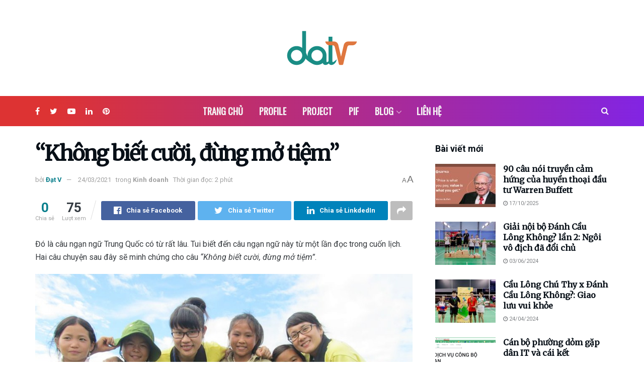

--- FILE ---
content_type: text/html; charset=UTF-8
request_url: https://datv.vn/khong-biet-cuoi-dung-mo-tiem-115.html
body_size: 26601
content:
<!doctype html>
<!--[if lt IE 7]> <html class="no-js lt-ie9 lt-ie8 lt-ie7" lang="vi"> <![endif]-->
<!--[if IE 7]>    <html class="no-js lt-ie9 lt-ie8" lang="vi"> <![endif]-->
<!--[if IE 8]>    <html class="no-js lt-ie9" lang="vi"> <![endif]-->
<!--[if IE 9]>    <html class="no-js lt-ie10" lang="vi"> <![endif]-->
<!--[if gt IE 8]><!--> <html class="no-js" lang="vi"> <!--<![endif]-->
<head>
    <meta http-equiv="Content-Type" content="text/html; charset=UTF-8" />
    <meta name='viewport' content='width=device-width, initial-scale=1, user-scalable=yes' />
    <link rel="profile" href="http://gmpg.org/xfn/11" />
    <link rel="pingback" href="" />
    <meta name='robots' content='index, follow, max-image-preview:large, max-snippet:-1, max-video-preview:-1' />
			<script type="text/javascript">
              var jnews_ajax_url = '/?ajax-request=jnews'
			</script>
			
	<!-- This site is optimized with the Yoast SEO Premium plugin v19.4 (Yoast SEO v21.4) - https://yoast.com/wordpress/plugins/seo/ -->
	<title>&quot;Không biết cười, đừng mở tiệm&quot; | Đạt V</title>
	<link rel="canonical" href="https://datv.vn/khong-biet-cuoi-dung-mo-tiem-115.html" />
	<meta property="og:locale" content="vi_VN" />
	<meta property="og:type" content="article" />
	<meta property="og:title" content="&quot;Không biết cười, đừng mở tiệm&quot;" />
	<meta property="og:description" content="Đó là câu ngạn ngữ Trung Quốc có từ rất lâu. Tui biết đến câu ngạn ngữ này từ một lần đọc trong cuốn lịch. Hai câu chuyện sau đây sẽ minh chứng cho câu &#8220;Không biết cười, đừng mở tiệm&#8221;. Trong kinh doanh, cạnh tranh là điều tất yếu. Vậy điều gì bạn có [&hellip;]" />
	<meta property="og:url" content="https://datv.vn/khong-biet-cuoi-dung-mo-tiem-115.html" />
	<meta property="og:site_name" content="Đạt V" />
	<meta property="article:published_time" content="2021-03-12T16:55:00+00:00" />
	<meta property="article:modified_time" content="2021-03-24T03:49:08+00:00" />
	<meta property="og:image" content="https://datv.vn/wp-content/uploads/2021/03/nu-cuoi-thien-nguyen-trai-tim-yeu-thuong.jpg" />
	<meta property="og:image:width" content="900" />
	<meta property="og:image:height" content="653" />
	<meta property="og:image:type" content="image/jpeg" />
	<meta name="author" content="Đạt V" />
	<meta name="twitter:card" content="summary_large_image" />
	<meta name="twitter:label1" content="Được viết bởi" />
	<meta name="twitter:data1" content="Đạt V" />
	<meta name="twitter:label2" content="Ước tính thời gian đọc" />
	<meta name="twitter:data2" content="2 phút" />
	<script type="application/ld+json" class="yoast-schema-graph">{"@context":"https://schema.org","@graph":[{"@type":"WebPage","@id":"https://datv.vn/khong-biet-cuoi-dung-mo-tiem-115.html","url":"https://datv.vn/khong-biet-cuoi-dung-mo-tiem-115.html","name":"\"Không biết cười, đừng mở tiệm\" | Đạt V","isPartOf":{"@id":"https://datv.vn/#website"},"primaryImageOfPage":{"@id":"https://datv.vn/khong-biet-cuoi-dung-mo-tiem-115.html#primaryimage"},"image":{"@id":"https://datv.vn/khong-biet-cuoi-dung-mo-tiem-115.html#primaryimage"},"thumbnailUrl":"https://datv.vn/wp-content/uploads/2021/03/nu-cuoi-thien-nguyen-trai-tim-yeu-thuong.jpg","datePublished":"2021-03-12T16:55:00+00:00","dateModified":"2021-03-24T03:49:08+00:00","author":{"@id":"https://datv.vn/#/schema/person/c769520b1f26382f5d5f41eebb4551b5"},"breadcrumb":{"@id":"https://datv.vn/khong-biet-cuoi-dung-mo-tiem-115.html#breadcrumb"},"inLanguage":"vi","potentialAction":[{"@type":"ReadAction","target":["https://datv.vn/khong-biet-cuoi-dung-mo-tiem-115.html"]}]},{"@type":"ImageObject","inLanguage":"vi","@id":"https://datv.vn/khong-biet-cuoi-dung-mo-tiem-115.html#primaryimage","url":"https://datv.vn/wp-content/uploads/2021/03/nu-cuoi-thien-nguyen-trai-tim-yeu-thuong.jpg","contentUrl":"https://datv.vn/wp-content/uploads/2021/03/nu-cuoi-thien-nguyen-trai-tim-yeu-thuong.jpg","width":900,"height":653,"caption":"Nụ cười thiện nguyện Trái tim yêu thương"},{"@type":"BreadcrumbList","@id":"https://datv.vn/khong-biet-cuoi-dung-mo-tiem-115.html#breadcrumb","itemListElement":[{"@type":"ListItem","position":1,"name":"Home","item":"https://datv.vn/"},{"@type":"ListItem","position":2,"name":"&#8220;Không biết cười, đừng mở tiệm&#8221;"}]},{"@type":"WebSite","@id":"https://datv.vn/#website","url":"https://datv.vn/","name":"Đạt V","description":"Người tiên phong","potentialAction":[{"@type":"SearchAction","target":{"@type":"EntryPoint","urlTemplate":"https://datv.vn/?s={search_term_string}"},"query-input":"required name=search_term_string"}],"inLanguage":"vi"},{"@type":"Person","@id":"https://datv.vn/#/schema/person/c769520b1f26382f5d5f41eebb4551b5","name":"Đạt V","image":{"@type":"ImageObject","inLanguage":"vi","@id":"https://datv.vn/#/schema/person/image/","url":"https://secure.gravatar.com/avatar/cb173c3cb0b4f48e491fd5ee56467d86fedbb947ee2dc4c21b0874f575002c8b?s=96&d=mm&r=g","contentUrl":"https://secure.gravatar.com/avatar/cb173c3cb0b4f48e491fd5ee56467d86fedbb947ee2dc4c21b0874f575002c8b?s=96&d=mm&r=g","caption":"Đạt V"},"sameAs":["https://datv.vn"],"url":"https://datv.vn/author/datv"}]}</script>
	<!-- / Yoast SEO Premium plugin. -->


<link rel='dns-prefetch' href='//fonts.googleapis.com' />
<link rel="alternate" type="application/rss+xml" title="Dòng thông tin Đạt V &raquo;" href="https://datv.vn/feed" />
<link rel="alternate" type="application/rss+xml" title="Đạt V &raquo; Dòng bình luận" href="https://datv.vn/comments/feed" />
<link rel="alternate" type="application/rss+xml" title="Đạt V &raquo; &#8220;Không biết cười, đừng mở tiệm&#8221; Dòng bình luận" href="https://datv.vn/khong-biet-cuoi-dung-mo-tiem-115.html/feed" />
<link rel="alternate" title="oNhúng (JSON)" type="application/json+oembed" href="https://datv.vn/wp-json/oembed/1.0/embed?url=https%3A%2F%2Fdatv.vn%2Fkhong-biet-cuoi-dung-mo-tiem-115.html" />
<link rel="alternate" title="oNhúng (XML)" type="text/xml+oembed" href="https://datv.vn/wp-json/oembed/1.0/embed?url=https%3A%2F%2Fdatv.vn%2Fkhong-biet-cuoi-dung-mo-tiem-115.html&#038;format=xml" />
<style id='wp-img-auto-sizes-contain-inline-css' type='text/css'>
img:is([sizes=auto i],[sizes^="auto," i]){contain-intrinsic-size:3000px 1500px}
/*# sourceURL=wp-img-auto-sizes-contain-inline-css */
</style>
<style id='wp-emoji-styles-inline-css' type='text/css'>

	img.wp-smiley, img.emoji {
		display: inline !important;
		border: none !important;
		box-shadow: none !important;
		height: 1em !important;
		width: 1em !important;
		margin: 0 0.07em !important;
		vertical-align: -0.1em !important;
		background: none !important;
		padding: 0 !important;
	}
/*# sourceURL=wp-emoji-styles-inline-css */
</style>
<link rel='stylesheet' id='wp-block-library-css' href='https://datv.vn/wp-includes/css/dist/block-library/style.min.css?ver=6.9' type='text/css' media='all' />
<style id='global-styles-inline-css' type='text/css'>
:root{--wp--preset--aspect-ratio--square: 1;--wp--preset--aspect-ratio--4-3: 4/3;--wp--preset--aspect-ratio--3-4: 3/4;--wp--preset--aspect-ratio--3-2: 3/2;--wp--preset--aspect-ratio--2-3: 2/3;--wp--preset--aspect-ratio--16-9: 16/9;--wp--preset--aspect-ratio--9-16: 9/16;--wp--preset--color--black: #000000;--wp--preset--color--cyan-bluish-gray: #abb8c3;--wp--preset--color--white: #ffffff;--wp--preset--color--pale-pink: #f78da7;--wp--preset--color--vivid-red: #cf2e2e;--wp--preset--color--luminous-vivid-orange: #ff6900;--wp--preset--color--luminous-vivid-amber: #fcb900;--wp--preset--color--light-green-cyan: #7bdcb5;--wp--preset--color--vivid-green-cyan: #00d084;--wp--preset--color--pale-cyan-blue: #8ed1fc;--wp--preset--color--vivid-cyan-blue: #0693e3;--wp--preset--color--vivid-purple: #9b51e0;--wp--preset--gradient--vivid-cyan-blue-to-vivid-purple: linear-gradient(135deg,rgb(6,147,227) 0%,rgb(155,81,224) 100%);--wp--preset--gradient--light-green-cyan-to-vivid-green-cyan: linear-gradient(135deg,rgb(122,220,180) 0%,rgb(0,208,130) 100%);--wp--preset--gradient--luminous-vivid-amber-to-luminous-vivid-orange: linear-gradient(135deg,rgb(252,185,0) 0%,rgb(255,105,0) 100%);--wp--preset--gradient--luminous-vivid-orange-to-vivid-red: linear-gradient(135deg,rgb(255,105,0) 0%,rgb(207,46,46) 100%);--wp--preset--gradient--very-light-gray-to-cyan-bluish-gray: linear-gradient(135deg,rgb(238,238,238) 0%,rgb(169,184,195) 100%);--wp--preset--gradient--cool-to-warm-spectrum: linear-gradient(135deg,rgb(74,234,220) 0%,rgb(151,120,209) 20%,rgb(207,42,186) 40%,rgb(238,44,130) 60%,rgb(251,105,98) 80%,rgb(254,248,76) 100%);--wp--preset--gradient--blush-light-purple: linear-gradient(135deg,rgb(255,206,236) 0%,rgb(152,150,240) 100%);--wp--preset--gradient--blush-bordeaux: linear-gradient(135deg,rgb(254,205,165) 0%,rgb(254,45,45) 50%,rgb(107,0,62) 100%);--wp--preset--gradient--luminous-dusk: linear-gradient(135deg,rgb(255,203,112) 0%,rgb(199,81,192) 50%,rgb(65,88,208) 100%);--wp--preset--gradient--pale-ocean: linear-gradient(135deg,rgb(255,245,203) 0%,rgb(182,227,212) 50%,rgb(51,167,181) 100%);--wp--preset--gradient--electric-grass: linear-gradient(135deg,rgb(202,248,128) 0%,rgb(113,206,126) 100%);--wp--preset--gradient--midnight: linear-gradient(135deg,rgb(2,3,129) 0%,rgb(40,116,252) 100%);--wp--preset--font-size--small: 13px;--wp--preset--font-size--medium: 20px;--wp--preset--font-size--large: 36px;--wp--preset--font-size--x-large: 42px;--wp--preset--spacing--20: 0.44rem;--wp--preset--spacing--30: 0.67rem;--wp--preset--spacing--40: 1rem;--wp--preset--spacing--50: 1.5rem;--wp--preset--spacing--60: 2.25rem;--wp--preset--spacing--70: 3.38rem;--wp--preset--spacing--80: 5.06rem;--wp--preset--shadow--natural: 6px 6px 9px rgba(0, 0, 0, 0.2);--wp--preset--shadow--deep: 12px 12px 50px rgba(0, 0, 0, 0.4);--wp--preset--shadow--sharp: 6px 6px 0px rgba(0, 0, 0, 0.2);--wp--preset--shadow--outlined: 6px 6px 0px -3px rgb(255, 255, 255), 6px 6px rgb(0, 0, 0);--wp--preset--shadow--crisp: 6px 6px 0px rgb(0, 0, 0);}:where(.is-layout-flex){gap: 0.5em;}:where(.is-layout-grid){gap: 0.5em;}body .is-layout-flex{display: flex;}.is-layout-flex{flex-wrap: wrap;align-items: center;}.is-layout-flex > :is(*, div){margin: 0;}body .is-layout-grid{display: grid;}.is-layout-grid > :is(*, div){margin: 0;}:where(.wp-block-columns.is-layout-flex){gap: 2em;}:where(.wp-block-columns.is-layout-grid){gap: 2em;}:where(.wp-block-post-template.is-layout-flex){gap: 1.25em;}:where(.wp-block-post-template.is-layout-grid){gap: 1.25em;}.has-black-color{color: var(--wp--preset--color--black) !important;}.has-cyan-bluish-gray-color{color: var(--wp--preset--color--cyan-bluish-gray) !important;}.has-white-color{color: var(--wp--preset--color--white) !important;}.has-pale-pink-color{color: var(--wp--preset--color--pale-pink) !important;}.has-vivid-red-color{color: var(--wp--preset--color--vivid-red) !important;}.has-luminous-vivid-orange-color{color: var(--wp--preset--color--luminous-vivid-orange) !important;}.has-luminous-vivid-amber-color{color: var(--wp--preset--color--luminous-vivid-amber) !important;}.has-light-green-cyan-color{color: var(--wp--preset--color--light-green-cyan) !important;}.has-vivid-green-cyan-color{color: var(--wp--preset--color--vivid-green-cyan) !important;}.has-pale-cyan-blue-color{color: var(--wp--preset--color--pale-cyan-blue) !important;}.has-vivid-cyan-blue-color{color: var(--wp--preset--color--vivid-cyan-blue) !important;}.has-vivid-purple-color{color: var(--wp--preset--color--vivid-purple) !important;}.has-black-background-color{background-color: var(--wp--preset--color--black) !important;}.has-cyan-bluish-gray-background-color{background-color: var(--wp--preset--color--cyan-bluish-gray) !important;}.has-white-background-color{background-color: var(--wp--preset--color--white) !important;}.has-pale-pink-background-color{background-color: var(--wp--preset--color--pale-pink) !important;}.has-vivid-red-background-color{background-color: var(--wp--preset--color--vivid-red) !important;}.has-luminous-vivid-orange-background-color{background-color: var(--wp--preset--color--luminous-vivid-orange) !important;}.has-luminous-vivid-amber-background-color{background-color: var(--wp--preset--color--luminous-vivid-amber) !important;}.has-light-green-cyan-background-color{background-color: var(--wp--preset--color--light-green-cyan) !important;}.has-vivid-green-cyan-background-color{background-color: var(--wp--preset--color--vivid-green-cyan) !important;}.has-pale-cyan-blue-background-color{background-color: var(--wp--preset--color--pale-cyan-blue) !important;}.has-vivid-cyan-blue-background-color{background-color: var(--wp--preset--color--vivid-cyan-blue) !important;}.has-vivid-purple-background-color{background-color: var(--wp--preset--color--vivid-purple) !important;}.has-black-border-color{border-color: var(--wp--preset--color--black) !important;}.has-cyan-bluish-gray-border-color{border-color: var(--wp--preset--color--cyan-bluish-gray) !important;}.has-white-border-color{border-color: var(--wp--preset--color--white) !important;}.has-pale-pink-border-color{border-color: var(--wp--preset--color--pale-pink) !important;}.has-vivid-red-border-color{border-color: var(--wp--preset--color--vivid-red) !important;}.has-luminous-vivid-orange-border-color{border-color: var(--wp--preset--color--luminous-vivid-orange) !important;}.has-luminous-vivid-amber-border-color{border-color: var(--wp--preset--color--luminous-vivid-amber) !important;}.has-light-green-cyan-border-color{border-color: var(--wp--preset--color--light-green-cyan) !important;}.has-vivid-green-cyan-border-color{border-color: var(--wp--preset--color--vivid-green-cyan) !important;}.has-pale-cyan-blue-border-color{border-color: var(--wp--preset--color--pale-cyan-blue) !important;}.has-vivid-cyan-blue-border-color{border-color: var(--wp--preset--color--vivid-cyan-blue) !important;}.has-vivid-purple-border-color{border-color: var(--wp--preset--color--vivid-purple) !important;}.has-vivid-cyan-blue-to-vivid-purple-gradient-background{background: var(--wp--preset--gradient--vivid-cyan-blue-to-vivid-purple) !important;}.has-light-green-cyan-to-vivid-green-cyan-gradient-background{background: var(--wp--preset--gradient--light-green-cyan-to-vivid-green-cyan) !important;}.has-luminous-vivid-amber-to-luminous-vivid-orange-gradient-background{background: var(--wp--preset--gradient--luminous-vivid-amber-to-luminous-vivid-orange) !important;}.has-luminous-vivid-orange-to-vivid-red-gradient-background{background: var(--wp--preset--gradient--luminous-vivid-orange-to-vivid-red) !important;}.has-very-light-gray-to-cyan-bluish-gray-gradient-background{background: var(--wp--preset--gradient--very-light-gray-to-cyan-bluish-gray) !important;}.has-cool-to-warm-spectrum-gradient-background{background: var(--wp--preset--gradient--cool-to-warm-spectrum) !important;}.has-blush-light-purple-gradient-background{background: var(--wp--preset--gradient--blush-light-purple) !important;}.has-blush-bordeaux-gradient-background{background: var(--wp--preset--gradient--blush-bordeaux) !important;}.has-luminous-dusk-gradient-background{background: var(--wp--preset--gradient--luminous-dusk) !important;}.has-pale-ocean-gradient-background{background: var(--wp--preset--gradient--pale-ocean) !important;}.has-electric-grass-gradient-background{background: var(--wp--preset--gradient--electric-grass) !important;}.has-midnight-gradient-background{background: var(--wp--preset--gradient--midnight) !important;}.has-small-font-size{font-size: var(--wp--preset--font-size--small) !important;}.has-medium-font-size{font-size: var(--wp--preset--font-size--medium) !important;}.has-large-font-size{font-size: var(--wp--preset--font-size--large) !important;}.has-x-large-font-size{font-size: var(--wp--preset--font-size--x-large) !important;}
/*# sourceURL=global-styles-inline-css */
</style>

<style id='classic-theme-styles-inline-css' type='text/css'>
/*! This file is auto-generated */
.wp-block-button__link{color:#fff;background-color:#32373c;border-radius:9999px;box-shadow:none;text-decoration:none;padding:calc(.667em + 2px) calc(1.333em + 2px);font-size:1.125em}.wp-block-file__button{background:#32373c;color:#fff;text-decoration:none}
/*# sourceURL=/wp-includes/css/classic-themes.min.css */
</style>
<link rel='stylesheet' id='jnews-parent-style-css' href='https://datv.vn/wp-content/themes/HVSCJ/style.css?ver=6.9' type='text/css' media='all' />
<link rel='stylesheet' id='jeg_customizer_font-css' href='//fonts.googleapis.com/css?family=Roboto%3Areguler%7COswald%3Areguler%7CMerriweather%3Areguler&#038;display=swap&#038;ver=1.2.5' type='text/css' media='all' />
<link rel='stylesheet' id='mediaelement-css' href='https://datv.vn/wp-includes/js/mediaelement/mediaelementplayer-legacy.min.css?ver=4.2.17' type='text/css' media='all' />
<link rel='stylesheet' id='wp-mediaelement-css' href='https://datv.vn/wp-includes/js/mediaelement/wp-mediaelement.min.css?ver=6.9' type='text/css' media='all' />
<link rel='stylesheet' id='jnews-frontend-css' href='https://datv.vn/wp-content/themes/HVSCJ/assets/dist/frontend.min.css?ver=9.0.2' type='text/css' media='all' />
<link rel='stylesheet' id='jnews-elementor-css' href='https://datv.vn/wp-content/themes/HVSCJ/assets/css/elementor-frontend.css?ver=9.0.2' type='text/css' media='all' />
<link rel='stylesheet' id='jnews-style-css' href='https://datv.vn/wp-content/themes/hvscweb-news-child/style.css?ver=9.0.2' type='text/css' media='all' />
<link rel='stylesheet' id='jnews-darkmode-css' href='https://datv.vn/wp-content/themes/HVSCJ/assets/css/darkmode.css?ver=9.0.2' type='text/css' media='all' />
<link rel='stylesheet' id='jnews-scheme-css' href='https://datv.vn/wp-content/themes/HVSCJ/data/import/anglingnews/scheme.css?ver=9.0.2' type='text/css' media='all' />
<link rel='stylesheet' id='jnews-select-share-css' href='https://datv.vn/wp-content/plugins/jnews-social-share/assets/css/plugin.css' type='text/css' media='all' />
<script type="text/javascript" src="https://datv.vn/wp-includes/js/jquery/jquery.min.js?ver=3.7.1" id="jquery-core-js"></script>
<script type="text/javascript" src="https://datv.vn/wp-includes/js/jquery/jquery-migrate.min.js?ver=3.4.1" id="jquery-migrate-js"></script>
<link rel="https://api.w.org/" href="https://datv.vn/wp-json/" /><link rel="alternate" title="JSON" type="application/json" href="https://datv.vn/wp-json/wp/v2/posts/115" /><link rel="EditURI" type="application/rsd+xml" title="RSD" href="https://datv.vn/xmlrpc.php?rsd" />
<meta name="generator" content="WordPress 6.9" />
<link rel='shortlink' href='https://datv.vn/?p=115' />
<meta name="generator" content="Elementor 3.15.3; features: e_dom_optimization, e_optimized_assets_loading, additional_custom_breakpoints; settings: css_print_method-external, google_font-enabled, font_display-auto">
<link rel="icon" href="https://datv.vn/wp-content/uploads/2021/03/favicon-datv.png" sizes="32x32" />
<link rel="icon" href="https://datv.vn/wp-content/uploads/2021/03/favicon-datv.png" sizes="192x192" />
<link rel="apple-touch-icon" href="https://datv.vn/wp-content/uploads/2021/03/favicon-datv.png" />
<meta name="msapplication-TileImage" content="https://datv.vn/wp-content/uploads/2021/03/favicon-datv.png" />
<script>


  window.dataLayer = window.dataLayer || [];
  function gtag(){dataLayer.push(arguments);}
  gtag('js', new Date());

  gtag('config', 'G-4J8G0LDJGV');
</script><style id="jeg_dynamic_css" type="text/css" data-type="jeg_custom-css">body,.newsfeed_carousel.owl-carousel .owl-nav div,.jeg_filter_button,.owl-carousel .owl-nav div,.jeg_readmore,.jeg_hero_style_7 .jeg_post_meta a,.widget_calendar thead th,.widget_calendar tfoot a,.jeg_socialcounter a,.entry-header .jeg_meta_like a,.entry-header .jeg_meta_comment a,.entry-content tbody tr:hover,.entry-content th,.jeg_splitpost_nav li:hover a,#breadcrumbs a,.jeg_author_socials a:hover,.jeg_footer_content a,.jeg_footer_bottom a,.jeg_cartcontent,.woocommerce .woocommerce-breadcrumb a { color : #343a41; } a,.jeg_menu_style_5 > li > a:hover,.jeg_menu_style_5 > li.sfHover > a,.jeg_menu_style_5 > li.current-menu-item > a,.jeg_menu_style_5 > li.current-menu-ancestor > a,.jeg_navbar .jeg_menu:not(.jeg_main_menu) > li > a:hover,.jeg_midbar .jeg_menu:not(.jeg_main_menu) > li > a:hover,.jeg_side_tabs li.active,.jeg_block_heading_5 strong,.jeg_block_heading_6 strong,.jeg_block_heading_7 strong,.jeg_block_heading_8 strong,.jeg_subcat_list li a:hover,.jeg_subcat_list li button:hover,.jeg_pl_lg_7 .jeg_thumb .jeg_post_category a,.jeg_pl_xs_2:before,.jeg_pl_xs_4 .jeg_postblock_content:before,.jeg_postblock .jeg_post_title a:hover,.jeg_hero_style_6 .jeg_post_title a:hover,.jeg_sidefeed .jeg_pl_xs_3 .jeg_post_title a:hover,.widget_jnews_popular .jeg_post_title a:hover,.jeg_meta_author a,.widget_archive li a:hover,.widget_pages li a:hover,.widget_meta li a:hover,.widget_recent_entries li a:hover,.widget_rss li a:hover,.widget_rss cite,.widget_categories li a:hover,.widget_categories li.current-cat > a,#breadcrumbs a:hover,.jeg_share_count .counts,.commentlist .bypostauthor > .comment-body > .comment-author > .fn,span.required,.jeg_review_title,.bestprice .price,.authorlink a:hover,.jeg_vertical_playlist .jeg_video_playlist_play_icon,.jeg_vertical_playlist .jeg_video_playlist_item.active .jeg_video_playlist_thumbnail:before,.jeg_horizontal_playlist .jeg_video_playlist_play,.woocommerce li.product .pricegroup .button,.widget_display_forums li a:hover,.widget_display_topics li:before,.widget_display_replies li:before,.widget_display_views li:before,.bbp-breadcrumb a:hover,.jeg_mobile_menu li.sfHover > a,.jeg_mobile_menu li a:hover,.split-template-6 .pagenum { color : #0a7f8c; } .jeg_menu_style_1 > li > a:before,.jeg_menu_style_2 > li > a:before,.jeg_menu_style_3 > li > a:before,.jeg_side_toggle,.jeg_slide_caption .jeg_post_category a,.jeg_slider_type_1 .owl-nav .owl-next,.jeg_block_heading_1 .jeg_block_title span,.jeg_block_heading_2 .jeg_block_title span,.jeg_block_heading_3,.jeg_block_heading_4 .jeg_block_title span,.jeg_block_heading_6:after,.jeg_pl_lg_box .jeg_post_category a,.jeg_pl_md_box .jeg_post_category a,.jeg_readmore:hover,.jeg_thumb .jeg_post_category a,.jeg_block_loadmore a:hover, .jeg_postblock.alt .jeg_block_loadmore a:hover,.jeg_block_loadmore a.active,.jeg_postblock_carousel_2 .jeg_post_category a,.jeg_heroblock .jeg_post_category a,.jeg_pagenav_1 .page_number.active,.jeg_pagenav_1 .page_number.active:hover,input[type="submit"],.btn,.button,.widget_tag_cloud a:hover,.popularpost_item:hover .jeg_post_title a:before,.jeg_splitpost_4 .page_nav,.jeg_splitpost_5 .page_nav,.jeg_post_via a:hover,.jeg_post_source a:hover,.jeg_post_tags a:hover,.comment-reply-title small a:before,.comment-reply-title small a:after,.jeg_storelist .productlink,.authorlink li.active a:before,.jeg_footer.dark .socials_widget:not(.nobg) a:hover .fa,.jeg_breakingnews_title,.jeg_overlay_slider_bottom.owl-carousel .owl-nav div,.jeg_overlay_slider_bottom.owl-carousel .owl-nav div:hover,.jeg_vertical_playlist .jeg_video_playlist_current,.woocommerce span.onsale,.woocommerce #respond input#submit:hover,.woocommerce a.button:hover,.woocommerce button.button:hover,.woocommerce input.button:hover,.woocommerce #respond input#submit.alt,.woocommerce a.button.alt,.woocommerce button.button.alt,.woocommerce input.button.alt,.jeg_popup_post .caption,.jeg_footer.dark input[type="submit"],.jeg_footer.dark .btn,.jeg_footer.dark .button,.footer_widget.widget_tag_cloud a:hover, .jeg_inner_content .content-inner .jeg_post_category a:hover, #buddypress .standard-form button, #buddypress a.button, #buddypress input[type="submit"], #buddypress input[type="button"], #buddypress input[type="reset"], #buddypress ul.button-nav li a, #buddypress .generic-button a, #buddypress .generic-button button, #buddypress .comment-reply-link, #buddypress a.bp-title-button, #buddypress.buddypress-wrap .members-list li .user-update .activity-read-more a, div#buddypress .standard-form button:hover,div#buddypress a.button:hover,div#buddypress input[type="submit"]:hover,div#buddypress input[type="button"]:hover,div#buddypress input[type="reset"]:hover,div#buddypress ul.button-nav li a:hover,div#buddypress .generic-button a:hover,div#buddypress .generic-button button:hover,div#buddypress .comment-reply-link:hover,div#buddypress a.bp-title-button:hover,div#buddypress.buddypress-wrap .members-list li .user-update .activity-read-more a:hover, #buddypress #item-nav .item-list-tabs ul li a:before, .jeg_inner_content .jeg_meta_container .follow-wrapper a { background-color : #0a7f8c; } .jeg_block_heading_7 .jeg_block_title span, .jeg_readmore:hover, .jeg_block_loadmore a:hover, .jeg_block_loadmore a.active, .jeg_pagenav_1 .page_number.active, .jeg_pagenav_1 .page_number.active:hover, .jeg_pagenav_3 .page_number:hover, .jeg_prevnext_post a:hover h3, .jeg_overlay_slider .jeg_post_category, .jeg_sidefeed .jeg_post.active, .jeg_vertical_playlist.jeg_vertical_playlist .jeg_video_playlist_item.active .jeg_video_playlist_thumbnail img, .jeg_horizontal_playlist .jeg_video_playlist_item.active { border-color : #0a7f8c; } .jeg_tabpost_nav li.active, .woocommerce div.product .woocommerce-tabs ul.tabs li.active { border-bottom-color : #0a7f8c; } .jeg_post_meta .fa, .entry-header .jeg_post_meta .fa, .jeg_review_stars, .jeg_price_review_list { color : #e3b505; } .jeg_share_button.share-float.share-monocrhome a { background-color : #e3b505; } h1,h2,h3,h4,h5,h6,.jeg_post_title a,.entry-header .jeg_post_title,.jeg_hero_style_7 .jeg_post_title a,.jeg_block_title,.jeg_splitpost_bar .current_title,.jeg_video_playlist_title,.gallery-caption,.jeg_push_notification_button>a.button { color : #070f17; } .split-template-9 .pagenum, .split-template-10 .pagenum, .split-template-11 .pagenum, .split-template-12 .pagenum, .split-template-13 .pagenum, .split-template-15 .pagenum, .split-template-18 .pagenum, .split-template-20 .pagenum, .split-template-19 .current_title span, .split-template-20 .current_title span { background-color : #070f17; } .jeg_topbar, .jeg_topbar.dark, .jeg_topbar.custom { background : #070f17; } .jeg_midbar { height : 191px; } .jeg_header .jeg_bottombar.jeg_navbar,.jeg_bottombar .jeg_nav_icon { height : 60px; } .jeg_header .jeg_bottombar.jeg_navbar, .jeg_header .jeg_bottombar .jeg_main_menu:not(.jeg_menu_style_1) > li > a, .jeg_header .jeg_bottombar .jeg_menu_style_1 > li, .jeg_header .jeg_bottombar .jeg_menu:not(.jeg_main_menu) > li > a { line-height : 60px; } .jeg_header .jeg_bottombar.jeg_navbar_wrapper:not(.jeg_navbar_boxed), .jeg_header .jeg_bottombar.jeg_navbar_boxed .jeg_nav_row { background : rgba(224,104,0,0.92); background: -moz-linear-gradient(90deg, #dd3333 8%, #8224e3 100%);background: -webkit-linear-gradient(90deg, #dd3333 8%, #8224e3 100%);background: -o-linear-gradient(90deg, #dd3333 8%, #8224e3 100%);background: -ms-linear-gradient(90deg, #dd3333 8%, #8224e3 100%);background: linear-gradient(90deg, #dd3333 8%, #8224e3 100%); } .jeg_header .jeg_bottombar, .jeg_header .jeg_bottombar.jeg_navbar_dark, .jeg_bottombar.jeg_navbar_boxed .jeg_nav_row, .jeg_bottombar.jeg_navbar_dark.jeg_navbar_boxed .jeg_nav_row { border-bottom-width : 0px; } .jeg_header_sticky .jeg_navbar_wrapper:not(.jeg_navbar_boxed), .jeg_header_sticky .jeg_navbar_boxed .jeg_nav_row { background : #114b5f; } .jeg_stickybar, .jeg_stickybar.dark { border-bottom-width : 0px; } .jeg_mobile_bottombar { height : 59px; line-height : 59px; } .jeg_mobile_midbar, .jeg_mobile_midbar.dark { background : #ffffff; } .jeg_header .socials_widget > a > i.fa:before { color : #ffffff; } .jeg_aside_item.socials_widget > a > i.fa:before { color : #114b5f; } .jeg_header .jeg_button_2 .btn { background : #1da8ad; } .jeg_nav_search { width : 50%; } .jeg_menu_style_1 > li > a:before, .jeg_menu_style_2 > li > a:before, .jeg_menu_style_3 > li > a:before { background : #e3b505; } #jeg_off_canvas.dark .jeg_mobile_wrapper, #jeg_off_canvas .jeg_mobile_wrapper { background: -moz-linear-gradient(14deg, #eeff82 56%, #ff9d00 82%);background: -webkit-linear-gradient(14deg, #eeff82 56%, #ff9d00 82%);background: -o-linear-gradient(14deg, #eeff82 56%, #ff9d00 82%);background: -ms-linear-gradient(14deg, #eeff82 56%, #ff9d00 82%);background: linear-gradient(14deg, #eeff82 56%, #ff9d00 82%); } .jeg_footer_content,.jeg_footer.dark .jeg_footer_content { background-color : #114b5f; } .jeg_footer_secondary,.jeg_footer.dark .jeg_footer_secondary,.jeg_footer_bottom,.jeg_footer.dark .jeg_footer_bottom,.jeg_footer_sidecontent .jeg_footer_primary { color : #ffffff; } .jeg_footer_bottom a,.jeg_footer.dark .jeg_footer_bottom a,.jeg_footer_secondary a,.jeg_footer.dark .jeg_footer_secondary a,.jeg_footer_sidecontent .jeg_footer_primary a,.jeg_footer_sidecontent.dark .jeg_footer_primary a { color : #ffffff; } .socials_widget a .fa,.jeg_footer.dark .socials_widget a .fa,.jeg_footer .socials_widget.nobg .fa,.jeg_footer.dark .socials_widget.nobg .fa,.jeg_footer .socials_widget:not(.nobg) a .fa,.jeg_footer.dark .socials_widget:not(.nobg) a .fa { color : #ffffff; } body,input,textarea,select,.chosen-container-single .chosen-single,.btn,.button { font-family: Roboto,Helvetica,Arial,sans-serif; } .jeg_main_menu > li > a { font-family: Oswald,Helvetica,Arial,sans-serif;font-size: 18px;  } .jeg_post_title, .entry-header .jeg_post_title, .jeg_single_tpl_2 .entry-header .jeg_post_title, .jeg_single_tpl_3 .entry-header .jeg_post_title, .jeg_single_tpl_6 .entry-header .jeg_post_title { font-family: Merriweather,Helvetica,Arial,sans-serif; } .jeg_post_excerpt p, .content-inner p { font-family: Roboto,Helvetica,Arial,sans-serif; } .jeg_thumb .jeg_post_category a,.jeg_pl_lg_box .jeg_post_category a,.jeg_pl_md_box .jeg_post_category a,.jeg_postblock_carousel_2 .jeg_post_category a,.jeg_heroblock .jeg_post_category a,.jeg_slide_caption .jeg_post_category a { background-color : #fdce1c; color : #1D242C; } .jeg_overlay_slider .jeg_post_category,.jeg_thumb .jeg_post_category a,.jeg_pl_lg_box .jeg_post_category a,.jeg_pl_md_box .jeg_post_category a,.jeg_postblock_carousel_2 .jeg_post_category a,.jeg_heroblock .jeg_post_category a,.jeg_slide_caption .jeg_post_category a { border-color : #fdce1c; } </style><style type="text/css">
					.no_thumbnail .jeg_thumb,
					.thumbnail-container.no_thumbnail {
					    display: none !important;
					}
					.jeg_search_result .jeg_pl_xs_3.no_thumbnail .jeg_postblock_content,
					.jeg_sidefeed .jeg_pl_xs_3.no_thumbnail .jeg_postblock_content,
					.jeg_pl_sm.no_thumbnail .jeg_postblock_content {
					    margin-left: 0;
					}
					.jeg_postblock_11 .no_thumbnail .jeg_postblock_content,
					.jeg_postblock_12 .no_thumbnail .jeg_postblock_content,
					.jeg_postblock_12.jeg_col_3o3 .no_thumbnail .jeg_postblock_content  {
					    margin-top: 0;
					}
					.jeg_postblock_15 .jeg_pl_md_box.no_thumbnail .jeg_postblock_content,
					.jeg_postblock_19 .jeg_pl_md_box.no_thumbnail .jeg_postblock_content,
					.jeg_postblock_24 .jeg_pl_md_box.no_thumbnail .jeg_postblock_content,
					.jeg_sidefeed .jeg_pl_md_box .jeg_postblock_content {
					    position: relative;
					}
					.jeg_postblock_carousel_2 .no_thumbnail .jeg_post_title a,
					.jeg_postblock_carousel_2 .no_thumbnail .jeg_post_title a:hover,
					.jeg_postblock_carousel_2 .no_thumbnail .jeg_post_meta .fa {
					    color: #212121 !important;
					} 
				</style>		<style type="text/css" id="wp-custom-css">
			.jeg_post_title {
	letter-spacing : 0;
}

.jeg_heroblock_13 .jeg_post_title {
	font-size : 48px;
}

.jeg_footer .jeg_footer_heading h3, .jeg_footer .widget h2 { 
	font-size : 18px;
}

@media screen and (max-width: 768px) {
	.jeg_footer .jeg_block_title span {font-size : 18px}
}

@media only screen and (max-width: 768px) {
    .jeg_heroblock_13 .jeg_post_title {font-size : 44px;}
}

@media only screen and (max-width: 480px) {
    .jeg_heroblock_13 .jeg_post_title {font-size : 28px;}
}

		</style>
		<link rel='stylesheet' id='elementor-frontend-css' href='https://datv.vn/wp-content/plugins/elementor/assets/css/frontend.min.css?ver=3.15.3' type='text/css' media='all' />
<link rel='stylesheet' id='elementor-post-82-css' href='https://datv.vn/wp-content/uploads/elementor/css/post-82.css?ver=1750929632' type='text/css' media='all' />
<link rel='stylesheet' id='elementor-icons-css' href='https://datv.vn/wp-content/plugins/elementor/assets/lib/eicons/css/elementor-icons.min.css?ver=5.21.0' type='text/css' media='all' />
<link rel='stylesheet' id='swiper-css' href='https://datv.vn/wp-content/plugins/elementor/assets/lib/swiper/css/swiper.min.css?ver=5.3.6' type='text/css' media='all' />
<link rel='stylesheet' id='elementor-post-96-css' href='https://datv.vn/wp-content/uploads/elementor/css/post-96.css?ver=1706552381' type='text/css' media='all' />
<link rel='stylesheet' id='elementor-global-css' href='https://datv.vn/wp-content/uploads/elementor/css/global.css?ver=1706552382' type='text/css' media='all' />
<link rel='stylesheet' id='jnews-newsticker-css' href='https://datv.vn/wp-content/themes/HVSCJ/assets/css/jnewsticker.css?ver=9.0.2' type='text/css' media='all' />
<link rel='stylesheet' id='jnews-overlayslider-css' href='https://datv.vn/wp-content/themes/HVSCJ/assets/css/joverlayslider.css?ver=9.0.2' type='text/css' media='all' />
<link rel='stylesheet' id='google-fonts-1-css' href='https://fonts.googleapis.com/css?family=Roboto%3A100%2C100italic%2C200%2C200italic%2C300%2C300italic%2C400%2C400italic%2C500%2C500italic%2C600%2C600italic%2C700%2C700italic%2C800%2C800italic%2C900%2C900italic%7CRoboto+Slab%3A100%2C100italic%2C200%2C200italic%2C300%2C300italic%2C400%2C400italic%2C500%2C500italic%2C600%2C600italic%2C700%2C700italic%2C800%2C800italic%2C900%2C900italic&#038;display=auto&#038;subset=vietnamese&#038;ver=6.9' type='text/css' media='all' />
</head>
<body class="wp-singular post-template-default single single-post postid-115 single-format-standard wp-embed-responsive wp-theme-HVSCJ wp-child-theme-hvscweb-news-child jeg_toggle_dark jeg_single_tpl_1 jnews jeg_boxed jsc_normal elementor-default elementor-kit-96">

    
    
    <div class="jeg_ad jeg_ad_top jnews_header_top_ads">
        <div class='ads-wrapper  '></div>    </div>

    <!-- The Main Wrapper
    ============================================= -->
    <div class="jeg_viewport">

        
        <div class="jeg_header_wrapper">
            <div class="jeg_header_instagram_wrapper">
    </div>

<!-- HEADER -->
<div class="jeg_header normal">
    <div class="jeg_midbar jeg_container normal">
    <div class="container">
        <div class="jeg_nav_row">
            
                <div class="jeg_nav_col jeg_nav_left jeg_nav_grow">
                    <div class="item_wrap jeg_nav_alignright">
                                            </div>
                </div>

                
                <div class="jeg_nav_col jeg_nav_center jeg_nav_normal">
                    <div class="item_wrap jeg_nav_aligncenter">
                        <div class="jeg_nav_item jeg_logo jeg_desktop_logo">
			<div class="site-title">
	    	<a href="https://datv.vn/" style="padding: 0 0 0 0;">
	    	    <img class='jeg_logo_img' src="https://datv.vn/wp-content/uploads/2021/03/logo-datv-ngang-300.png" srcset="https://datv.vn/wp-content/uploads/2021/03/logo-datv-ngang-300.png 1x, https://datv.vn/wp-content/uploads/2021/03/logo-datv-ngang-300.png 2x" alt="Đạt V"data-light-src="https://datv.vn/wp-content/uploads/2021/03/logo-datv-ngang-300.png" data-light-srcset="https://datv.vn/wp-content/uploads/2021/03/logo-datv-ngang-300.png 1x, https://datv.vn/wp-content/uploads/2021/03/logo-datv-ngang-300.png 2x" data-dark-src="https://datv.vn/wp-content/uploads/2021/03/logo-datv-ngang-300.png" data-dark-srcset="https://datv.vn/wp-content/uploads/2021/03/logo-datv-ngang-300.png 1x, https://datv.vn/wp-content/uploads/2021/03/logo-datv-ngang-300.png 2x">	    	</a>
	    </div>
	</div>                    </div>
                </div>

                
                <div class="jeg_nav_col jeg_nav_right jeg_nav_grow">
                    <div class="item_wrap jeg_nav_alignright">
                                            </div>
                </div>

                        </div>
    </div>
</div><div class="jeg_bottombar jeg_navbar jeg_container jeg_navbar_wrapper  jeg_navbar_dark">
    <div class="container">
        <div class="jeg_nav_row">
            
                <div class="jeg_nav_col jeg_nav_left jeg_nav_grow">
                    <div class="item_wrap jeg_nav_alignleft">
                        			<div
				class="jeg_nav_item socials_widget jeg_social_icon_block nobg">
				<a href="https://www.facebook.com/kendydat" target='_blank' class="jeg_facebook"><i class="fa fa-facebook"></i> </a><a href="https://twitter.com/kendydat" target='_blank' class="jeg_twitter"><i class="fa fa-twitter"></i> </a><a href="https://www.youtube.com/channel/UCsJmSgPBRxfXRKgWPXhZFLg" target='_blank' class="jeg_youtube"><i class="fa fa-youtube-play"></i> </a><a href="https://www.linkedin.com/in/datvv/" target='_blank' class="jeg_linkedin"><i class="fa fa-linkedin"></i> </a><a href="https://www.pinterest.com/kendydat" target='_blank' class="jeg_pinterest"><i class="fa fa-pinterest"></i> </a>			</div>
			                    </div>
                </div>

                
                <div class="jeg_nav_col jeg_nav_center jeg_nav_normal">
                    <div class="item_wrap jeg_nav_aligncenter">
                        <div class="jeg_main_menu_wrapper">
<div class="jeg_nav_item jeg_mainmenu_wrap"><ul class="jeg_menu jeg_main_menu jeg_menu_style_4" data-animation="slide"><li id="menu-item-83" class="menu-item menu-item-type-post_type menu-item-object-page menu-item-home menu-item-83 bgnav" data-item-row="default" ><a href="https://datv.vn/">Trang chủ</a></li>
<li id="menu-item-614" class="menu-item menu-item-type-post_type menu-item-object-page menu-item-614 bgnav" data-item-row="default" ><a href="https://datv.vn/profile">Profile</a></li>
<li id="menu-item-613" class="menu-item menu-item-type-post_type menu-item-object-page menu-item-613 bgnav" data-item-row="default" ><a href="https://datv.vn/project">Project</a></li>
<li id="menu-item-624" class="menu-item menu-item-type-post_type menu-item-object-page menu-item-624 bgnav" data-item-row="default" ><a href="https://datv.vn/pif">PIF</a></li>
<li id="menu-item-1833" class="menu-item menu-item-type-post_type menu-item-object-page menu-item-has-children menu-item-1833 bgnav" data-item-row="default" ><a href="https://datv.vn/blog">Blog</a>
<ul class="sub-menu">
	<li id="menu-item-533" class="menu-item menu-item-type-taxonomy menu-item-object-category menu-item-533 bgnav" data-item-row="default" ><a href="https://datv.vn/thien-nguyen">Thiện nguyện</a></li>
	<li id="menu-item-621" class="menu-item menu-item-type-taxonomy menu-item-object-category current-post-ancestor current-menu-parent current-post-parent menu-item-621 bgnav" data-item-row="default" ><a href="https://datv.vn/kinh-doanh">Kinh doanh</a></li>
	<li id="menu-item-2433" class="menu-item menu-item-type-taxonomy menu-item-object-category menu-item-2433 bgnav" data-item-row="default" ><a href="https://datv.vn/bao-hiem">Bảo hiểm</a></li>
	<li id="menu-item-87" class="menu-item menu-item-type-taxonomy menu-item-object-category menu-item-87 bgnav" data-item-row="default" ><a href="https://datv.vn/cong-nghe">Công nghệ</a></li>
	<li id="menu-item-88" class="menu-item menu-item-type-taxonomy menu-item-object-category menu-item-88 bgnav" data-item-row="default" ><a href="https://datv.vn/marketing">Marketing</a></li>
	<li id="menu-item-582" class="menu-item menu-item-type-taxonomy menu-item-object-category menu-item-582 bgnav" data-item-row="default" ><a href="https://datv.vn/song-chat">Sống chất</a></li>
	<li id="menu-item-622" class="menu-item menu-item-type-taxonomy menu-item-object-category menu-item-622 bgnav" data-item-row="default" ><a href="https://datv.vn/kham-pha">Khám phá</a></li>
	<li id="menu-item-532" class="menu-item menu-item-type-taxonomy menu-item-object-category menu-item-532 bgnav" data-item-row="default" ><a href="https://datv.vn/sach-hay">Sách hay</a></li>
	<li id="menu-item-1600" class="menu-item menu-item-type-taxonomy menu-item-object-category menu-item-1600 bgnav" data-item-row="default" ><a href="https://datv.vn/tin-tuc">Tin tức</a></li>
</ul>
</li>
<li id="menu-item-623" class="menu-item menu-item-type-post_type menu-item-object-page menu-item-623 bgnav" data-item-row="default" ><a href="https://datv.vn/lien-he">Liên hệ</a></li>
</ul></div></div>
                    </div>
                </div>

                
                <div class="jeg_nav_col jeg_nav_right jeg_nav_grow">
                    <div class="item_wrap jeg_nav_alignright">
                        <!-- Search Icon -->
<div class="jeg_nav_item jeg_search_wrapper search_icon jeg_search_popup_expand">
    <a href="#" class="jeg_search_toggle"><i class="fa fa-search"></i></a>
    <form action="https://datv.vn/" method="get" class="jeg_search_form" target="_top">
    <input name="s" class="jeg_search_input" placeholder="Tìm kiếm..." type="text" value="" autocomplete="off">
    <button type="submit" class="jeg_search_button btn"><i class="fa fa-search"></i></button>
</form>
<!-- jeg_search_hide with_result no_result -->
<div class="jeg_search_result jeg_search_hide with_result">
    <div class="search-result-wrapper">
    </div>
    <div class="search-link search-noresult">
        Không có kết quả    </div>
    <div class="search-link search-all-button">
        <i class="fa fa-search"></i> Xem tất cả kết quả    </div>
</div></div>                    </div>
                </div>

                        </div>
    </div>
</div></div><!-- /.jeg_header -->        </div>

        <div class="jeg_header_sticky">
            <div class="sticky_blankspace"></div>
<div class="jeg_header normal">
    <div class="jeg_container">
        <div data-mode="scroll" class="jeg_stickybar jeg_navbar jeg_navbar_wrapper jeg_navbar_normal jeg_navbar_dark">
            <div class="container">
    <div class="jeg_nav_row">
        
            <div class="jeg_nav_col jeg_nav_left jeg_nav_grow">
                <div class="item_wrap jeg_nav_alignleft">
                    			<div
				class="jeg_nav_item socials_widget jeg_social_icon_block nobg">
				<a href="https://www.facebook.com/kendydat" target='_blank' class="jeg_facebook"><i class="fa fa-facebook"></i> </a><a href="https://twitter.com/kendydat" target='_blank' class="jeg_twitter"><i class="fa fa-twitter"></i> </a><a href="https://www.youtube.com/channel/UCsJmSgPBRxfXRKgWPXhZFLg" target='_blank' class="jeg_youtube"><i class="fa fa-youtube-play"></i> </a><a href="https://www.linkedin.com/in/datvv/" target='_blank' class="jeg_linkedin"><i class="fa fa-linkedin"></i> </a><a href="https://www.pinterest.com/kendydat" target='_blank' class="jeg_pinterest"><i class="fa fa-pinterest"></i> </a>			</div>
			                </div>
            </div>

            
            <div class="jeg_nav_col jeg_nav_center jeg_nav_normal">
                <div class="item_wrap jeg_nav_aligncenter">
                    <div class="jeg_main_menu_wrapper">
<div class="jeg_nav_item jeg_mainmenu_wrap"><ul class="jeg_menu jeg_main_menu jeg_menu_style_4" data-animation="slide"><li class="menu-item menu-item-type-post_type menu-item-object-page menu-item-home menu-item-83 bgnav" data-item-row="default" ><a href="https://datv.vn/">Trang chủ</a></li>
<li class="menu-item menu-item-type-post_type menu-item-object-page menu-item-614 bgnav" data-item-row="default" ><a href="https://datv.vn/profile">Profile</a></li>
<li class="menu-item menu-item-type-post_type menu-item-object-page menu-item-613 bgnav" data-item-row="default" ><a href="https://datv.vn/project">Project</a></li>
<li class="menu-item menu-item-type-post_type menu-item-object-page menu-item-624 bgnav" data-item-row="default" ><a href="https://datv.vn/pif">PIF</a></li>
<li class="menu-item menu-item-type-post_type menu-item-object-page menu-item-has-children menu-item-1833 bgnav" data-item-row="default" ><a href="https://datv.vn/blog">Blog</a>
<ul class="sub-menu">
	<li class="menu-item menu-item-type-taxonomy menu-item-object-category menu-item-533 bgnav" data-item-row="default" ><a href="https://datv.vn/thien-nguyen">Thiện nguyện</a></li>
	<li class="menu-item menu-item-type-taxonomy menu-item-object-category current-post-ancestor current-menu-parent current-post-parent menu-item-621 bgnav" data-item-row="default" ><a href="https://datv.vn/kinh-doanh">Kinh doanh</a></li>
	<li class="menu-item menu-item-type-taxonomy menu-item-object-category menu-item-2433 bgnav" data-item-row="default" ><a href="https://datv.vn/bao-hiem">Bảo hiểm</a></li>
	<li class="menu-item menu-item-type-taxonomy menu-item-object-category menu-item-87 bgnav" data-item-row="default" ><a href="https://datv.vn/cong-nghe">Công nghệ</a></li>
	<li class="menu-item menu-item-type-taxonomy menu-item-object-category menu-item-88 bgnav" data-item-row="default" ><a href="https://datv.vn/marketing">Marketing</a></li>
	<li class="menu-item menu-item-type-taxonomy menu-item-object-category menu-item-582 bgnav" data-item-row="default" ><a href="https://datv.vn/song-chat">Sống chất</a></li>
	<li class="menu-item menu-item-type-taxonomy menu-item-object-category menu-item-622 bgnav" data-item-row="default" ><a href="https://datv.vn/kham-pha">Khám phá</a></li>
	<li class="menu-item menu-item-type-taxonomy menu-item-object-category menu-item-532 bgnav" data-item-row="default" ><a href="https://datv.vn/sach-hay">Sách hay</a></li>
	<li class="menu-item menu-item-type-taxonomy menu-item-object-category menu-item-1600 bgnav" data-item-row="default" ><a href="https://datv.vn/tin-tuc">Tin tức</a></li>
</ul>
</li>
<li class="menu-item menu-item-type-post_type menu-item-object-page menu-item-623 bgnav" data-item-row="default" ><a href="https://datv.vn/lien-he">Liên hệ</a></li>
</ul></div></div>
                </div>
            </div>

            
            <div class="jeg_nav_col jeg_nav_right jeg_nav_grow">
                <div class="item_wrap jeg_nav_alignright">
                    <!-- Search Icon -->
<div class="jeg_nav_item jeg_search_wrapper search_icon jeg_search_popup_expand">
    <a href="#" class="jeg_search_toggle"><i class="fa fa-search"></i></a>
    <form action="https://datv.vn/" method="get" class="jeg_search_form" target="_top">
    <input name="s" class="jeg_search_input" placeholder="Tìm kiếm..." type="text" value="" autocomplete="off">
    <button type="submit" class="jeg_search_button btn"><i class="fa fa-search"></i></button>
</form>
<!-- jeg_search_hide with_result no_result -->
<div class="jeg_search_result jeg_search_hide with_result">
    <div class="search-result-wrapper">
    </div>
    <div class="search-link search-noresult">
        Không có kết quả    </div>
    <div class="search-link search-all-button">
        <i class="fa fa-search"></i> Xem tất cả kết quả    </div>
</div></div>                </div>
            </div>

                </div>
</div>        </div>
    </div>
</div>
        </div>

        <div class="jeg_navbar_mobile_wrapper">
            <div class="jeg_navbar_mobile" data-mode="scroll">
    <div class="jeg_mobile_bottombar jeg_mobile_midbar jeg_container normal">
    <div class="container">
        <div class="jeg_nav_row">
            
                <div class="jeg_nav_col jeg_nav_left jeg_nav_normal">
                    <div class="item_wrap jeg_nav_alignleft">
                        <div class="jeg_nav_item">
    <a href="#" class="toggle_btn jeg_mobile_toggle"><i class="fa fa-bars"></i></a>
</div>                    </div>
                </div>

                
                <div class="jeg_nav_col jeg_nav_center jeg_nav_grow">
                    <div class="item_wrap jeg_nav_aligncenter">
                        <div class="jeg_nav_item jeg_mobile_logo">
			<div class="site-title">
	    	<a href="https://datv.vn/">
		        <img class='jeg_logo_img' src="https://datv.vn/wp-content/uploads/2021/03/logo-datv-ngang-300.png" srcset="https://datv.vn/wp-content/uploads/2021/03/logo-datv-ngang-300.png 1x, https://datv.vn/wp-content/uploads/2021/03/logo-datv-ngang-300.png 2x" alt="Đạt V"data-light-src="https://datv.vn/wp-content/uploads/2021/03/logo-datv-ngang-300.png" data-light-srcset="https://datv.vn/wp-content/uploads/2021/03/logo-datv-ngang-300.png 1x, https://datv.vn/wp-content/uploads/2021/03/logo-datv-ngang-300.png 2x" data-dark-src="https://datv.vn/wp-content/uploads/2021/03/logo-datv-ngang-300.png" data-dark-srcset="https://datv.vn/wp-content/uploads/2021/03/logo-datv-ngang-300.png 1x, https://datv.vn/wp-content/uploads/2021/03/logo-datv-ngang-300.png 2x">		    </a>
	    </div>
	</div>                    </div>
                </div>

                
                <div class="jeg_nav_col jeg_nav_right jeg_nav_normal">
                    <div class="item_wrap jeg_nav_alignright">
                        <div class="jeg_nav_item jeg_search_wrapper jeg_search_popup_expand">
    <a href="#" class="jeg_search_toggle"><i class="fa fa-search"></i></a>
	<form action="https://datv.vn/" method="get" class="jeg_search_form" target="_top">
    <input name="s" class="jeg_search_input" placeholder="Tìm kiếm..." type="text" value="" autocomplete="off">
    <button type="submit" class="jeg_search_button btn"><i class="fa fa-search"></i></button>
</form>
<!-- jeg_search_hide with_result no_result -->
<div class="jeg_search_result jeg_search_hide with_result">
    <div class="search-result-wrapper">
    </div>
    <div class="search-link search-noresult">
        Không có kết quả    </div>
    <div class="search-link search-all-button">
        <i class="fa fa-search"></i> Xem tất cả kết quả    </div>
</div></div>                    </div>
                </div>

                        </div>
    </div>
</div></div>
<div class="sticky_blankspace" style="height: 59px;"></div>        </div>    <div class="post-wrapper">

        <div class="post-wrap" >

            
            <div class="jeg_main ">
                <div class="jeg_container">
                    <div class="jeg_content jeg_singlepage">

    <div class="container">

        <div class="jeg_ad jeg_article jnews_article_top_ads">
            <div class='ads-wrapper  '></div>        </div>

        <div class="row">
            <div class="jeg_main_content col-md-8">
                <div class="jeg_inner_content">
                    
                        
                        <div class="entry-header">
    	                    
                            <h1 class="jeg_post_title">&#8220;Không biết cười, đừng mở tiệm&#8221;</h1>

                            
                            <div class="jeg_meta_container"><div class="jeg_post_meta jeg_post_meta_1">

	<div class="meta_left">
									<div class="jeg_meta_author">
										<span class="meta_text">bởi</span>
					<a href="https://datv.vn/author/datv">Đạt V</a>				</div>
					
					<div class="jeg_meta_date">
				<a href="https://datv.vn/khong-biet-cuoi-dung-mo-tiem-115.html">24/03/2021</a>
			</div>
		
					<div class="jeg_meta_category">
				<span><span class="meta_text">trong</span>
					<a href="https://datv.vn/kinh-doanh" rel="category tag">Kinh doanh</a>				</span>
			</div>
		
		<div class="jeg_meta_reading_time">
			            <span>
			            	Thời gian đọc: 2 phút
			            </span>
			        </div>	</div>

	<div class="meta_right">
		<div class="jeg_meta_zoom" data-in-step="{$zoom_in_step}" data-out-step="{$zoom_out_step}">
							<div class="zoom-dropdown">
								<div class="zoom-icon">
									<span class="zoom-icon-small">A</span>
									<span class="zoom-icon-big">A</span>
								</div>
								<div class="zoom-item-wrapper">
									<div class="zoom-item">
										<button class="zoom-out"><span>A</span></button>
										<button class="zoom-in"><span>A</span></button>
										<div class="zoom-bar-container">
											<div class="zoom-bar"></div>
										</div>
										<button class="zoom-reset"><span>Reset</span></button>
									</div>
								</div>
							</div>
						</div>			</div>
</div>
</div>
                        </div>

                        
                        <div class="jeg_share_top_container"><div class="jeg_share_button clearfix">
                <div class="jeg_share_stats">
                    <div class="jeg_share_count">
                        <div class="counts">0</div>
                        <span class="sharetext">Chia sẻ</span>
                    </div>
                    <div class="jeg_views_count">
                    <div class="counts">75</div>
                    <span class="sharetext">Lượt xem</span>
                </div>
                </div>
                <div class="jeg_sharelist">
                    <a href="http://www.facebook.com/sharer.php?u=https%3A%2F%2Fdatv.vn%2Fkhong-biet-cuoi-dung-mo-tiem-115.html" rel='nofollow'  class="jeg_btn-facebook expanded"><i class="fa fa-facebook-official"></i><span>Chia sẻ Facebook</span></a><a href="https://twitter.com/intent/tweet?text=%E2%80%9CKh%C3%B4ng+bi%E1%BA%BFt+c%C6%B0%E1%BB%9Di%2C+%C4%91%E1%BB%ABng+m%E1%BB%9F+ti%E1%BB%87m%E2%80%9D&url=https%3A%2F%2Fdatv.vn%2Fkhong-biet-cuoi-dung-mo-tiem-115.html" rel='nofollow'  class="jeg_btn-twitter expanded"><i class="fa fa-twitter"></i><span>Chia sẻ Twitter</span></a><a href="https://www.linkedin.com/shareArticle?url=https%3A%2F%2Fdatv.vn%2Fkhong-biet-cuoi-dung-mo-tiem-115.html&title=%E2%80%9CKh%C3%B4ng+bi%E1%BA%BFt+c%C6%B0%E1%BB%9Di%2C+%C4%91%E1%BB%ABng+m%E1%BB%9F+ti%E1%BB%87m%E2%80%9D" rel='nofollow'  class="jeg_btn-linkedin expanded"><i class="fa fa-linkedin"></i><span>Chia sẻ LinkdedIn</span></a>
                    <div class="share-secondary">
                    <a href="https://www.pinterest.com/pin/create/bookmarklet/?pinFave=1&url=https%3A%2F%2Fdatv.vn%2Fkhong-biet-cuoi-dung-mo-tiem-115.html&media=https://datv.vn/wp-content/uploads/2021/03/nu-cuoi-thien-nguyen-trai-tim-yeu-thuong.jpg&description=%E2%80%9CKh%C3%B4ng+bi%E1%BA%BFt+c%C6%B0%E1%BB%9Di%2C+%C4%91%E1%BB%ABng+m%E1%BB%9F+ti%E1%BB%87m%E2%80%9D" rel='nofollow'  class="jeg_btn-pinterest "><i class="fa fa-pinterest"></i></a><a href="https://www.tumblr.com/widgets/share/tool?canonicalUrl=https%3A%2F%2Fdatv.vn%2Fkhong-biet-cuoi-dung-mo-tiem-115.html&title=%E2%80%9CKh%C3%B4ng+bi%E1%BA%BFt+c%C6%B0%E1%BB%9Di%2C+%C4%91%E1%BB%ABng+m%E1%BB%9F+ti%E1%BB%87m%E2%80%9D" rel='nofollow'  class="jeg_btn-tumbrl "><i class="fa fa-tumblr"></i></a>
                </div>
                <a href="#" class="jeg_btn-toggle"><i class="fa fa-share"></i></a>
                </div>
            </div></div>
                        <div class="jeg_ad jeg_article jnews_content_top_ads "><div class='ads-wrapper  '></div></div>
                        <div class="entry-content no-share">
                            <div class="jeg_share_button share-float jeg_sticky_share clearfix share-monocrhome">
                                <div class="jeg_share_float_container"></div>                            </div>

                            <div class="content-inner ">
                                <p>Đó là câu ngạn ngữ Trung Quốc có từ rất lâu. Tui biết đến câu ngạn ngữ này từ một lần đọc trong cuốn lịch. Hai câu chuyện sau đây sẽ minh chứng cho câu <em>&#8220;Không biết cười, đừng mở tiệm&#8221;</em>.</p>
<figure id="attachment_1203" aria-describedby="caption-attachment-1203" style="width: 900px" class="wp-caption aligncenter"><img fetchpriority="high" decoding="async" class="wp-image-1203 size-full" src="https://datv.vn/wp-content/uploads/2021/03/nu-cuoi-thien-nguyen-trai-tim-yeu-thuong.jpg" alt="Nụ cười thiện nguyện Trái tim yêu thương" width="900" height="653" srcset="https://datv.vn/wp-content/uploads/2021/03/nu-cuoi-thien-nguyen-trai-tim-yeu-thuong.jpg 900w, https://datv.vn/wp-content/uploads/2021/03/nu-cuoi-thien-nguyen-trai-tim-yeu-thuong-300x218.jpg 300w, https://datv.vn/wp-content/uploads/2021/03/nu-cuoi-thien-nguyen-trai-tim-yeu-thuong-768x557.jpg 768w, https://datv.vn/wp-content/uploads/2021/03/nu-cuoi-thien-nguyen-trai-tim-yeu-thuong-120x86.jpg 120w, https://datv.vn/wp-content/uploads/2021/03/nu-cuoi-thien-nguyen-trai-tim-yeu-thuong-750x544.jpg 750w" sizes="(max-width: 900px) 100vw, 900px" /><figcaption id="caption-attachment-1203" class="wp-caption-text">Nụ cười của các bạn tình nguyện viên cùng các em ở Đak Lak.</figcaption></figure>
<p>Trong kinh doanh, cạnh tranh là điều tất yếu. Vậy điều gì bạn có thể làm để cạnh tranh với đối thủ khi mà khả năng của bạn có hạn? Đó chính là phong cách phục vụ.</p>
<p>Đó là một quán bán chân gà nướng, hột vịt lộn, cút lộn nướng ở vỉa hè cạnh nhà thờ Tân Hương, quận Tân Phú. Vừa chạy xe tới, anh chủ quán (cụt một tay) đã hướng dẫn đậu xe như thế nào. Lúc đang đẩy xe ra về, anh chạy ra nở nụ cười thân thiện và bắt tay chào tạm biệt. Mặc dù là mới đến ăn một lần, nhưng cử chỉ của anh làm tui tưởng như là khách hàng thân thiết lắm vậy.</p>
<p>Đó là một quán cơm sườn trên đường Phạm Hữu Lầu, quận 7, quán tuy bình dân nhưng khách ngồi đông lắm (khu này dân thưa). Tui và người bạn vào quán cơm nhưng chỉ gọi một phần vì tui ăn rồi, cô phục vụ quán vẫn vui vẻ nở nụ cười. Đến lúc ra lấy xe về, chú chủ quán đứng gần đó nở một nụ cười, giơ tay chào và chúc buổi tối vui vẻ. Tui chỉ mới đến quán này lần đầu chắc không đến nữa&#8230; vì xa quá (nếu có dịp đi ngang sẽ ghé).</p>
<p>Càng ấn tượng, càng chu đáo và thân thiện khách hàng sẽ không quên bạn!</p>
<p style="text-align: right;"><b>Đạt V</b><br />
26.06.2017</p>
                                
	                            
                                                                <div class="jeg_post_tags"><span>Từ khóa:</span> <a href="https://datv.vn/tag/danh-ngon-kinh-doanh" rel="tag">danh ngôn kinh doanh</a><a href="https://datv.vn/tag/ngan-ngu-trung-quoc" rel="tag">ngạn ngữ Trung Quốc</a><a href="https://datv.vn/tag/phong-cach-phuc-vu" rel="tag">phong cách phục vụ</a></div>
                                                            </div>


                        </div>
	                    <div class="jeg_share_bottom_container"></div>
	                    
                        <div class="jeg_ad jeg_article jnews_content_bottom_ads "><div class='ads-wrapper  '></div></div><div class="jnews_prev_next_container"></div><div class="jnews_author_box_container "></div><div class="jnews_related_post_container"><div  class="jeg_postblock_22 jeg_postblock jeg_module_hook jeg_pagination_disable jeg_col_2o3 jnews_module_115_0_69739d781904f   " data-unique="jnews_module_115_0_69739d781904f">
                <div class="jeg_block_heading jeg_block_heading_5 jeg_subcat_right">
                    <h3 class="jeg_block_title"><span>Bài viết <strong>liên quan</strong></span></h3>
                    
                </div>
                <div class="jeg_block_container">
                
                <div class="jeg_posts_wrap">
                <div class="jeg_posts jeg_load_more_flag"> 
                    <article class="jeg_post jeg_pl_md_5 format-standard">
                <div class="jeg_thumb">
                    
                    <a href="https://datv.vn/nhung-cau-noi-truyen-cam-hung-warren-buffett-2620.html"><div class="thumbnail-container animate-lazy  size-715 "><img width="350" height="250" src="https://datv.vn/wp-content/themes/HVSCJ/assets/img/jeg-empty.png" class="attachment-jnews-350x250 size-jnews-350x250 lazyload wp-post-image" alt="Câu nói nổi tiếng của Warren Buffett" decoding="async" sizes="(max-width: 350px) 100vw, 350px" data-src="https://datv.vn/wp-content/uploads/2025/10/Warren-Buffett_quotes8-350x250.jpg" data-srcset="https://datv.vn/wp-content/uploads/2025/10/Warren-Buffett_quotes8-350x250.jpg 350w, https://datv.vn/wp-content/uploads/2025/10/Warren-Buffett_quotes8-120x86.jpg 120w" data-sizes="auto" data-expand="700" /></div></a>
                    <div class="jeg_post_category">
                        <span><a href="https://datv.vn/kinh-doanh" class="category-kinh-doanh">Kinh doanh</a></span>
                    </div>
                </div>
                <div class="jeg_postblock_content">
                    <h3 class="jeg_post_title">
                        <a href="https://datv.vn/nhung-cau-noi-truyen-cam-hung-warren-buffett-2620.html">90 câu nói truyền cảm hứng của huyền thoại đầu tư Warren Buffett</a>
                    </h3>
                    <div class="jeg_post_meta"><div class="jeg_meta_date"><a href="https://datv.vn/nhung-cau-noi-truyen-cam-hung-warren-buffett-2620.html" ><i class="fa fa-clock-o"></i> 17/10/2025</a></div></div>
                </div>
            </article><article class="jeg_post jeg_pl_md_5 format-standard">
                <div class="jeg_thumb">
                    
                    <a href="https://datv.vn/cac-truong-phai-pho-bien-trong-dau-tu-chung-khoan-hien-nay-2132.html"><div class="thumbnail-container animate-lazy  size-715 "><img width="350" height="250" src="https://datv.vn/wp-content/themes/HVSCJ/assets/img/jeg-empty.png" class="attachment-jnews-350x250 size-jnews-350x250 lazyload wp-post-image" alt="Các trường phái đầu tư chứng khoán" decoding="async" sizes="(max-width: 350px) 100vw, 350px" data-src="https://datv.vn/wp-content/uploads/2022/05/cac-truong-phai-dau-tu-chung-khoan-1-350x250.jpg" data-srcset="https://datv.vn/wp-content/uploads/2022/05/cac-truong-phai-dau-tu-chung-khoan-1-350x250.jpg 350w, https://datv.vn/wp-content/uploads/2022/05/cac-truong-phai-dau-tu-chung-khoan-1-120x86.jpg 120w" data-sizes="auto" data-expand="700" /></div></a>
                    <div class="jeg_post_category">
                        <span><a href="https://datv.vn/kinh-doanh" class="category-kinh-doanh">Kinh doanh</a></span>
                    </div>
                </div>
                <div class="jeg_postblock_content">
                    <h3 class="jeg_post_title">
                        <a href="https://datv.vn/cac-truong-phai-pho-bien-trong-dau-tu-chung-khoan-hien-nay-2132.html">Các trường phái phổ biến trong đầu tư chứng khoán hiện nay</a>
                    </h3>
                    <div class="jeg_post_meta"><div class="jeg_meta_date"><a href="https://datv.vn/cac-truong-phai-pho-bien-trong-dau-tu-chung-khoan-hien-nay-2132.html" ><i class="fa fa-clock-o"></i> 31/05/2022</a></div></div>
                </div>
            </article><article class="jeg_post jeg_pl_md_5 format-standard">
                <div class="jeg_thumb">
                    
                    <a href="https://datv.vn/chung-khoan-mua-hay-ban-hay-la-giu-tiep-day-2126.html"><div class="thumbnail-container animate-lazy  size-715 "><img width="350" height="250" src="https://datv.vn/wp-content/themes/HVSCJ/assets/img/jeg-empty.png" class="attachment-jnews-350x250 size-jnews-350x250 lazyload wp-post-image" alt="Đầu tư chứng khoán" decoding="async" loading="lazy" sizes="auto, (max-width: 350px) 100vw, 350px" data-src="https://datv.vn/wp-content/uploads/2022/05/mua-ban-chung-khoan-350x250.jpg" data-srcset="https://datv.vn/wp-content/uploads/2022/05/mua-ban-chung-khoan-350x250.jpg 350w, https://datv.vn/wp-content/uploads/2022/05/mua-ban-chung-khoan-120x86.jpg 120w" data-sizes="auto" data-expand="700" /></div></a>
                    <div class="jeg_post_category">
                        <span><a href="https://datv.vn/kinh-doanh" class="category-kinh-doanh">Kinh doanh</a></span>
                    </div>
                </div>
                <div class="jeg_postblock_content">
                    <h3 class="jeg_post_title">
                        <a href="https://datv.vn/chung-khoan-mua-hay-ban-hay-la-giu-tiep-day-2126.html">Chứng khoán: Mua hay bán, hay là giữ tiếp đây?</a>
                    </h3>
                    <div class="jeg_post_meta"><div class="jeg_meta_date"><a href="https://datv.vn/chung-khoan-mua-hay-ban-hay-la-giu-tiep-day-2126.html" ><i class="fa fa-clock-o"></i> 17/05/2022</a></div></div>
                </div>
            </article><article class="jeg_post jeg_pl_md_5 format-standard">
                <div class="jeg_thumb">
                    
                    <a href="https://datv.vn/nguoi-tre-choi-chung-khoan-mot-cau-tra-loi-lo-gan-40-so-tien-dang-co-2111.html"><div class="thumbnail-container animate-lazy  size-715 "><img width="350" height="250" src="https://datv.vn/wp-content/themes/HVSCJ/assets/img/jeg-empty.png" class="attachment-jnews-350x250 size-jnews-350x250 lazyload wp-post-image" alt="Chơi chứng khoán" decoding="async" loading="lazy" sizes="auto, (max-width: 350px) 100vw, 350px" data-src="https://datv.vn/wp-content/uploads/2022/03/choi-chung-khoan-350x250.jpg" data-srcset="https://datv.vn/wp-content/uploads/2022/03/choi-chung-khoan-350x250.jpg 350w, https://datv.vn/wp-content/uploads/2022/03/choi-chung-khoan-120x86.jpg 120w, https://datv.vn/wp-content/uploads/2022/03/choi-chung-khoan-750x536.jpg 750w" data-sizes="auto" data-expand="700" /></div></a>
                    <div class="jeg_post_category">
                        <span><a href="https://datv.vn/kinh-doanh" class="category-kinh-doanh">Kinh doanh</a></span>
                    </div>
                </div>
                <div class="jeg_postblock_content">
                    <h3 class="jeg_post_title">
                        <a href="https://datv.vn/nguoi-tre-choi-chung-khoan-mot-cau-tra-loi-lo-gan-40-so-tien-dang-co-2111.html">Người trẻ &#8216;chơi&#8217; chứng khoán: Một câu trả lời lỗ gần 40% số tiền đang có</a>
                    </h3>
                    <div class="jeg_post_meta"><div class="jeg_meta_date"><a href="https://datv.vn/nguoi-tre-choi-chung-khoan-mot-cau-tra-loi-lo-gan-40-so-tien-dang-co-2111.html" ><i class="fa fa-clock-o"></i> 31/03/2022</a></div></div>
                </div>
            </article><article class="jeg_post jeg_pl_md_5 format-standard">
                <div class="jeg_thumb">
                    
                    <a href="https://datv.vn/vay-tien-dau-tu-chung-khoan-doi-khong-nhu-la-mo-1983.html"><div class="thumbnail-container animate-lazy  size-715 "><img width="350" height="250" src="https://datv.vn/wp-content/themes/HVSCJ/assets/img/jeg-empty.png" class="attachment-jnews-350x250 size-jnews-350x250 lazyload wp-post-image" alt="Vay tiền đầu tư chứng khoán" decoding="async" loading="lazy" sizes="auto, (max-width: 350px) 100vw, 350px" data-src="https://datv.vn/wp-content/uploads/2021/11/vay-tien-dau-tu-chung-khoan-2-350x250.jpg" data-srcset="https://datv.vn/wp-content/uploads/2021/11/vay-tien-dau-tu-chung-khoan-2-350x250.jpg 350w, https://datv.vn/wp-content/uploads/2021/11/vay-tien-dau-tu-chung-khoan-2-120x86.jpg 120w" data-sizes="auto" data-expand="700" /></div></a>
                    <div class="jeg_post_category">
                        <span><a href="https://datv.vn/kinh-doanh" class="category-kinh-doanh">Kinh doanh</a></span>
                    </div>
                </div>
                <div class="jeg_postblock_content">
                    <h3 class="jeg_post_title">
                        <a href="https://datv.vn/vay-tien-dau-tu-chung-khoan-doi-khong-nhu-la-mo-1983.html">Vay tiền đầu tư chứng khoán: Đời không như là mơ!</a>
                    </h3>
                    <div class="jeg_post_meta"><div class="jeg_meta_date"><a href="https://datv.vn/vay-tien-dau-tu-chung-khoan-doi-khong-nhu-la-mo-1983.html" ><i class="fa fa-clock-o"></i> 15/01/2022</a></div></div>
                </div>
            </article><article class="jeg_post jeg_pl_md_5 format-standard">
                <div class="jeg_thumb">
                    
                    <a href="https://datv.vn/kieu-bao-han-co-gai-9x-xu-quang-khat-vong-dua-nong-san-que-huong-ra-the-gioi-1526.html"><div class="thumbnail-container animate-lazy  size-715 "><img width="350" height="250" src="https://datv.vn/wp-content/themes/HVSCJ/assets/img/jeg-empty.png" class="attachment-jnews-350x250 size-jnews-350x250 lazyload wp-post-image" alt="Kiều Bảo Hân dự án Hapinut" decoding="async" loading="lazy" sizes="auto, (max-width: 350px) 100vw, 350px" data-src="https://datv.vn/wp-content/uploads/2021/05/kieu-bao-han-du-an-hapinut-2-350x250.jpg" data-srcset="https://datv.vn/wp-content/uploads/2021/05/kieu-bao-han-du-an-hapinut-2-350x250.jpg 350w, https://datv.vn/wp-content/uploads/2021/05/kieu-bao-han-du-an-hapinut-2-120x86.jpg 120w" data-sizes="auto" data-expand="700" /></div></a>
                    <div class="jeg_post_category">
                        <span><a href="https://datv.vn/kinh-doanh" class="category-kinh-doanh">Kinh doanh</a></span>
                    </div>
                </div>
                <div class="jeg_postblock_content">
                    <h3 class="jeg_post_title">
                        <a href="https://datv.vn/kieu-bao-han-co-gai-9x-xu-quang-khat-vong-dua-nong-san-que-huong-ra-the-gioi-1526.html">Kiều Bảo Hân: Cô gái 9X xứ Quảng khát vọng đưa nông sản quê hương ra thế giới</a>
                    </h3>
                    <div class="jeg_post_meta"><div class="jeg_meta_date"><a href="https://datv.vn/kieu-bao-han-co-gai-9x-xu-quang-khat-vong-dua-nong-san-que-huong-ra-the-gioi-1526.html" ><i class="fa fa-clock-o"></i> 14/05/2021</a></div></div>
                </div>
            </article>
                </div>
            </div>
                <div class='module-overlay'>
                <div class='preloader_type preloader_dot'>
                    <div class="module-preloader jeg_preloader dot">
                        <span></span><span></span><span></span>
                    </div>
                    <div class="module-preloader jeg_preloader circle">
                        <div class="jnews_preloader_circle_outer">
                            <div class="jnews_preloader_circle_inner"></div>
                        </div>
                    </div>
                    <div class="module-preloader jeg_preloader square">
                        <div class="jeg_square"><div class="jeg_square_inner"></div></div>
                    </div>
                </div>
            </div>
            </div>
            <div class="jeg_block_navigation">
                <div class='navigation_overlay'><div class='module-preloader jeg_preloader'><span></span><span></span><span></span></div></div>
                
                
            </div>
                
                <script>var jnews_module_115_0_69739d781904f = {"header_icon":"","first_title":"B\u00e0i vi\u1ebft ","second_title":"li\u00ean quan","url":"","header_type":"heading_5","header_background":"","header_secondary_background":"","header_text_color":"","header_line_color":"","header_accent_color":"","header_filter_category":"","header_filter_author":"","header_filter_tag":"","header_filter_text":"All","post_type":"post","content_type":"all","number_post":6,"post_offset":0,"unique_content":"disable","include_post":"","exclude_post":115,"include_category":"3","exclude_category":"","include_author":"","include_tag":"","exclude_tag":"","sort_by":"latest","date_format":"default","date_format_custom":"Y\/m\/d","force_normal_image_load":"","pagination_mode":"disable","pagination_nextprev_showtext":"","pagination_number_post":6,"pagination_scroll_limit":3,"boxed":"","boxed_shadow":"","el_id":"","el_class":"","scheme":"","column_width":"auto","title_color":"","accent_color":"","alt_color":"","excerpt_color":"","css":"","excerpt_length":20,"paged":1,"column_class":"jeg_col_2o3","class":"jnews_block_22"};</script>
            </div></div><div class="jnews_popup_post_container">    <section class="jeg_popup_post">
        <span class="caption">Bài tiếp theo</span>

                    <div class="jeg_popup_content">
                <div class="jeg_thumb">
                                        <a href="https://datv.vn/review-quan-pho-my-tien-ben-hong-truong-mam-non-14-quan-tan-binh-99.html">
                        <div class="thumbnail-container animate-lazy  size-1000 "><img width="75" height="75" src="https://datv.vn/wp-content/themes/HVSCJ/assets/img/jeg-empty.png" class="attachment-jnews-75x75 size-jnews-75x75 lazyload wp-post-image" alt="Phở Mỹ Tiên - Âu Cơ quận Tân Bình" decoding="async" loading="lazy" sizes="auto, (max-width: 75px) 100vw, 75px" data-src="https://datv.vn/wp-content/uploads/2021/03/pho-my-tien-au-co-tan-binh-1-1-75x75.jpg" data-srcset="https://datv.vn/wp-content/uploads/2021/03/pho-my-tien-au-co-tan-binh-1-1-75x75.jpg 75w, https://datv.vn/wp-content/uploads/2021/03/pho-my-tien-au-co-tan-binh-1-1-150x150.jpg 150w" data-sizes="auto" data-expand="700" /></div>                    </a>
                </div>
                <h3 class="post-title">
                    <a href="https://datv.vn/review-quan-pho-my-tien-ben-hong-truong-mam-non-14-quan-tan-binh-99.html">
                        Review quán phở Mỹ Tiên, bên hông trường Mầm non 14 quận Tân Bình                    </a>
                </h3>
            </div>
                
        <a href="#" class="jeg_popup_close"><i class="fa fa-close"></i></a>
    </section>
</div><div class="jnews_comment_container"><div id="comments" class="comment-wrapper section"><span class='comment-login'>Vui lòng <a href='https://datv.vn/wp-login.php?itsec-hb-token=ad&redirect_to=https%3A%2F%2Fdatv.vn%2F' class=''>đăng nhập</a> để bình luận</span></div></div>
                                    </div>
            </div>
            
<div class="jeg_sidebar  jeg_sticky_sidebar col-md-4">
    <div class="widget widget_jnews_module_block_21" id="jnews_module_block_21-1"><div  class="jeg_postblock_21 jeg_postblock jeg_module_hook jeg_pagination_disable jeg_col_1o3 jnews_module_115_1_69739d7829f20  normal " data-unique="jnews_module_115_1_69739d7829f20">
                <div class="jeg_block_heading jeg_block_heading_8 jeg_subcat_right">
                    <h3 class="jeg_block_title"><span>Bài viết mới</span></h3>
                    
                </div>
                <div class="jeg_block_container">
                
                <div class="jeg_posts jeg_load_more_flag">
                <article class="jeg_post jeg_pl_sm format-standard">
                <div class="jeg_thumb">
                    
                    <a href="https://datv.vn/nhung-cau-noi-truyen-cam-hung-warren-buffett-2620.html"><div class="thumbnail-container animate-lazy  size-715 "><img width="120" height="86" src="https://datv.vn/wp-content/themes/HVSCJ/assets/img/jeg-empty.png" class="attachment-jnews-120x86 size-jnews-120x86 lazyload wp-post-image" alt="Câu nói nổi tiếng của Warren Buffett" decoding="async" loading="lazy" sizes="auto, (max-width: 120px) 100vw, 120px" data-src="https://datv.vn/wp-content/uploads/2025/10/Warren-Buffett_quotes8-120x86.jpg" data-srcset="https://datv.vn/wp-content/uploads/2025/10/Warren-Buffett_quotes8-120x86.jpg 120w, https://datv.vn/wp-content/uploads/2025/10/Warren-Buffett_quotes8-350x250.jpg 350w" data-sizes="auto" data-expand="700" /></div></a>
                </div>
                <div class="jeg_postblock_content">
                    <h3 class="jeg_post_title">
                        <a href="https://datv.vn/nhung-cau-noi-truyen-cam-hung-warren-buffett-2620.html">90 câu nói truyền cảm hứng của huyền thoại đầu tư Warren Buffett</a>
                    </h3>
                    <div class="jeg_post_meta"><div class="jeg_meta_date"><a href="https://datv.vn/nhung-cau-noi-truyen-cam-hung-warren-buffett-2620.html" ><i class="fa fa-clock-o"></i> 17/10/2025</a></div></div>
                </div>
            </article><article class="jeg_post jeg_pl_sm format-standard">
                <div class="jeg_thumb">
                    
                    <a href="https://datv.vn/giai-danh-cau-long-khong-lan-2-2569.html"><div class="thumbnail-container animate-lazy  size-715 "><img width="120" height="86" src="https://datv.vn/wp-content/themes/HVSCJ/assets/img/jeg-empty.png" class="attachment-jnews-120x86 size-jnews-120x86 lazyload wp-post-image" alt="Giải nội bộ Đánh Cầu Lông Không lần 2" decoding="async" loading="lazy" sizes="auto, (max-width: 120px) 100vw, 120px" data-src="https://datv.vn/wp-content/uploads/2024/05/giai-danh-cau-long-khong-lan2-11-120x86.jpg" data-srcset="https://datv.vn/wp-content/uploads/2024/05/giai-danh-cau-long-khong-lan2-11-120x86.jpg 120w, https://datv.vn/wp-content/uploads/2024/05/giai-danh-cau-long-khong-lan2-11-350x250.jpg 350w, https://datv.vn/wp-content/uploads/2024/05/giai-danh-cau-long-khong-lan2-11-750x536.jpg 750w" data-sizes="auto" data-expand="700" /></div></a>
                </div>
                <div class="jeg_postblock_content">
                    <h3 class="jeg_post_title">
                        <a href="https://datv.vn/giai-danh-cau-long-khong-lan-2-2569.html">Giải nội bộ Đánh Cầu Lông Không? lần 2: Ngôi vô địch đã đổi chủ</a>
                    </h3>
                    <div class="jeg_post_meta"><div class="jeg_meta_date"><a href="https://datv.vn/giai-danh-cau-long-khong-lan-2-2569.html" ><i class="fa fa-clock-o"></i> 03/06/2024</a></div></div>
                </div>
            </article><article class="jeg_post jeg_pl_sm format-standard">
                <div class="jeg_thumb">
                    
                    <a href="https://datv.vn/cau-long-chu-thy-x-danh-cau-long-khong-giao-luu-vui-khoe-2539.html"><div class="thumbnail-container animate-lazy  size-715 "><img width="120" height="86" src="https://datv.vn/wp-content/themes/HVSCJ/assets/img/jeg-empty.png" class="attachment-jnews-120x86 size-jnews-120x86 lazyload wp-post-image" alt="Giao lưu Cầu Lông Chú Thy x Đánh Cầu Lông Không? sân The Rubi" decoding="async" loading="lazy" sizes="auto, (max-width: 120px) 100vw, 120px" data-src="https://datv.vn/wp-content/uploads/2024/04/giao-luu-cau-long-chu-thy-danh-cau-long-khong-the-rubi-9-120x86.jpg" data-srcset="https://datv.vn/wp-content/uploads/2024/04/giao-luu-cau-long-chu-thy-danh-cau-long-khong-the-rubi-9-120x86.jpg 120w, https://datv.vn/wp-content/uploads/2024/04/giao-luu-cau-long-chu-thy-danh-cau-long-khong-the-rubi-9-350x250.jpg 350w, https://datv.vn/wp-content/uploads/2024/04/giao-luu-cau-long-chu-thy-danh-cau-long-khong-the-rubi-9-750x536.jpg 750w" data-sizes="auto" data-expand="700" /></div></a>
                </div>
                <div class="jeg_postblock_content">
                    <h3 class="jeg_post_title">
                        <a href="https://datv.vn/cau-long-chu-thy-x-danh-cau-long-khong-giao-luu-vui-khoe-2539.html">Cầu Lông Chú Thy x Đánh Cầu Lông Không?: Giao lưu vui khỏe</a>
                    </h3>
                    <div class="jeg_post_meta"><div class="jeg_meta_date"><a href="https://datv.vn/cau-long-chu-thy-x-danh-cau-long-khong-giao-luu-vui-khoe-2539.html" ><i class="fa fa-clock-o"></i> 24/04/2024</a></div></div>
                </div>
            </article><article class="jeg_post jeg_pl_sm format-standard">
                <div class="jeg_thumb">
                    
                    <a href="https://datv.vn/can-bo-phuong-dom-gap-dan-it-va-cai-ket-2512.html"><div class="thumbnail-container animate-lazy  size-715 "><img width="120" height="86" src="https://datv.vn/wp-content/themes/HVSCJ/assets/img/jeg-empty.png" class="attachment-jnews-120x86 size-jnews-120x86 lazyload wp-post-image" alt="Cán bộ phường lừa tải ứng dụng VNeID giả" decoding="async" loading="lazy" sizes="auto, (max-width: 120px) 100vw, 120px" data-src="https://datv.vn/wp-content/uploads/2024/01/can-bo-phuong-dom-dan-it-vneid-120x86.png" data-srcset="https://datv.vn/wp-content/uploads/2024/01/can-bo-phuong-dom-dan-it-vneid-120x86.png 120w, https://datv.vn/wp-content/uploads/2024/01/can-bo-phuong-dom-dan-it-vneid-350x250.png 350w, https://datv.vn/wp-content/uploads/2024/01/can-bo-phuong-dom-dan-it-vneid-750x536.png 750w" data-sizes="auto" data-expand="700" /></div></a>
                </div>
                <div class="jeg_postblock_content">
                    <h3 class="jeg_post_title">
                        <a href="https://datv.vn/can-bo-phuong-dom-gap-dan-it-va-cai-ket-2512.html">Cán bộ phường dỏm gặp dân IT và cái kết</a>
                    </h3>
                    <div class="jeg_post_meta"><div class="jeg_meta_date"><a href="https://datv.vn/can-bo-phuong-dom-gap-dan-it-va-cai-ket-2512.html" ><i class="fa fa-clock-o"></i> 31/01/2024</a></div></div>
                </div>
            </article><article class="jeg_post jeg_pl_sm format-standard">
                <div class="jeg_thumb">
                    
                    <a href="https://datv.vn/badminton-tour-kham-pha-xu-dua-ben-tre-2484.html"><div class="thumbnail-container animate-lazy  size-715 "><img width="120" height="86" src="https://datv.vn/wp-content/themes/HVSCJ/assets/img/jeg-empty.png" class="attachment-jnews-120x86 size-jnews-120x86 lazyload wp-post-image" alt="Badminton Tour Bến Tre" decoding="async" loading="lazy" sizes="auto, (max-width: 120px) 100vw, 120px" data-src="https://datv.vn/wp-content/uploads/2023/12/badminton-tour-ben-tre-dclk-3-120x86.jpg" data-srcset="https://datv.vn/wp-content/uploads/2023/12/badminton-tour-ben-tre-dclk-3-120x86.jpg 120w, https://datv.vn/wp-content/uploads/2023/12/badminton-tour-ben-tre-dclk-3-350x250.jpg 350w" data-sizes="auto" data-expand="700" /></div></a>
                </div>
                <div class="jeg_postblock_content">
                    <h3 class="jeg_post_title">
                        <a href="https://datv.vn/badminton-tour-kham-pha-xu-dua-ben-tre-2484.html">Badminton Tour: Khám phá xứ dừa Bến Tre</a>
                    </h3>
                    <div class="jeg_post_meta"><div class="jeg_meta_date"><a href="https://datv.vn/badminton-tour-kham-pha-xu-dua-ben-tre-2484.html" ><i class="fa fa-clock-o"></i> 03/12/2023</a></div></div>
                </div>
            </article>
            </div>
                <div class='module-overlay'>
                <div class='preloader_type preloader_dot'>
                    <div class="module-preloader jeg_preloader dot">
                        <span></span><span></span><span></span>
                    </div>
                    <div class="module-preloader jeg_preloader circle">
                        <div class="jnews_preloader_circle_outer">
                            <div class="jnews_preloader_circle_inner"></div>
                        </div>
                    </div>
                    <div class="module-preloader jeg_preloader square">
                        <div class="jeg_square"><div class="jeg_square_inner"></div></div>
                    </div>
                </div>
            </div>
            </div>
            <div class="jeg_block_navigation">
                <div class='navigation_overlay'><div class='module-preloader jeg_preloader'><span></span><span></span><span></span></div></div>
                
                
            </div>
                
                <script>var jnews_module_115_1_69739d7829f20 = {"header_icon":"","first_title":"B\u00e0i vi\u1ebft m\u1edbi","second_title":"","url":"","header_type":"heading_8","header_background":"","header_secondary_background":"","header_text_color":"","header_line_color":"","header_accent_color":"","header_filter_category":"","header_filter_author":"","header_filter_tag":"","header_filter_text":"All","post_type":"post","content_type":"all","number_post":"5","post_offset":"0","unique_content":"unique1","include_post":"","exclude_post":"","include_category":"","exclude_category":"","include_author":"","include_tag":"","exclude_tag":"","sort_by":"latest","date_format":"default","date_format_custom":"Y\/m\/d","force_normal_image_load":"0","pagination_mode":"disable","pagination_nextprev_showtext":"0","pagination_number_post":"6","pagination_scroll_limit":"0","boxed":"0","boxed_shadow":"0","el_id":"","el_class":"","scheme":"normal","column_width":"auto","title_color":"","accent_color":"","alt_color":"","excerpt_color":"","css":"","paged":1,"column_class":"jeg_col_1o3","class":"jnews_block_21"};</script>
            </div></div><div class="widget widget_jnews_module_element_ads" id="jnews_module_element_ads-2"><div  class='jeg_ad jeg_ad_module jnews_module_115_2_69739d7831393   '><div class='ads-wrapper'><a href='https://foodnha.com' target='_blank' class='adlink ads_image '>
								<img src='https://datv.vn/wp-content/themes/HVSCJ/assets/img/jeg-empty.png' class='lazyload' data-src='https://datv.vn/wp-content/uploads/2023/08/ad-foodnha-300x600-1.jpg' alt='Foodnha Review' data-pin-no-hover="true">
							</a><a href='https://foodnha.com' target='_blank' class='adlink ads_image_tablet '>
								<img src='https://datv.vn/wp-content/themes/HVSCJ/assets/img/jeg-empty.png' class='lazyload' data-src='https://datv.vn/wp-content/uploads/2023/08/ad-foodnha-300x600-1.jpg' alt='Foodnha Review' data-pin-no-hover="true">
							</a><a href='https://foodnha.com' target='_blank' class='adlink ads_image_phone '>
								<img src='https://datv.vn/wp-content/themes/HVSCJ/assets/img/jeg-empty.png' class='lazyload' data-src='https://datv.vn/wp-content/uploads/2023/08/ad-foodnha-300x600-1.jpg' alt='Foodnha Review' data-pin-no-hover="true">
							</a></div></div></div></div>        </div>

        <div class="jeg_ad jeg_article jnews_article_bottom_ads">
            <div class='ads-wrapper  '></div>        </div>

    </div>
</div>
                </div>
            </div>

            <div id="post-body-class" class="wp-singular post-template-default single single-post postid-115 single-format-standard wp-embed-responsive wp-theme-HVSCJ wp-child-theme-hvscweb-news-child jeg_toggle_dark jeg_single_tpl_1 jnews jeg_boxed jsc_normal elementor-default elementor-kit-96"></div>

            
        </div>

        <div class="post-ajax-overlay">
    <div class="preloader_type preloader_dot">
        <div class="newsfeed_preloader jeg_preloader dot">
            <span></span><span></span><span></span>
        </div>
        <div class="newsfeed_preloader jeg_preloader circle">
            <div class="jnews_preloader_circle_outer">
                <div class="jnews_preloader_circle_inner"></div>
            </div>
        </div>
        <div class="newsfeed_preloader jeg_preloader square">
            <div class="jeg_square"><div class="jeg_square_inner"></div></div>
        </div>
    </div>
</div>
    </div>
        <div class="footer-holder" id="footer" data-id="footer">
            <div class="jeg_footer jeg_footer_custom">
    <div class="jeg_container">
        <div class="jeg_content">
            <div class="jeg_vc_content">
                		<div data-elementor-type="wp-post" data-elementor-id="82" class="elementor elementor-82">
									<section class="elementor-section elementor-top-section elementor-element elementor-element-2486a11 elementor-section-boxed elementor-section-height-default elementor-section-height-default" data-id="2486a11" data-element_type="section">
						<div class="elementor-container elementor-column-gap-default">
					<div class="elementor-column elementor-col-50 elementor-top-column elementor-element elementor-element-854069e" data-id="854069e" data-element_type="column">
			<div class="elementor-widget-wrap elementor-element-populated">
								<div class="elementor-element elementor-element-9c190e4 elementor-widget elementor-widget-wp-widget-jnews_about" data-id="9c190e4" data-element_type="widget" data-widget_type="wp-widget-jnews_about.default">
				<div class="elementor-widget-container">
			<div class="jeg_block_heading jeg_block_heading_6 jnews_module_115_0_69739d783d16c">
                    <h3 class="jeg_block_title"><span>Về tác giả</span></h3>
                    
				</div>        <div class="jeg_about ">
									            <p>Đạt V là một người yêu thích khám phá, tìm tòi và học hỏi những điều mới lạ, đặc biệt là marketing, branding, công nghệ. Rất hân hạnh được đồng hành cùng bạn.</p>

			        </div>
				</div>
				</div>
					</div>
		</div>
				<div class="elementor-column elementor-col-25 elementor-top-column elementor-element elementor-element-8eef3ae" data-id="8eef3ae" data-element_type="column">
			<div class="elementor-widget-wrap elementor-element-populated">
								<div class="elementor-element elementor-element-c3ca106 elementor-widget elementor-widget-wp-widget-jnews_about" data-id="c3ca106" data-element_type="widget" data-widget_type="wp-widget-jnews_about.default">
				<div class="elementor-widget-container">
			        <div class="jeg_about jeg_aligncenter">
			                <a class="footer_logo" href="https://datv.vn/">
                    <img class='lazyload'
                         src="https://datv.vn/wp-content/themes/HVSCJ/assets/img/jeg-empty.png" data-src="https://datv.vn/wp-content/uploads/2021/03/logo-datv-ngang-300.png"  data-srcset="https://datv.vn/wp-content/uploads/2021/03/logo-datv-ngang-300.png 1x, https://datv.vn/wp-content/uploads/2021/03/logo-datv-ngang-300.png 2x"                         alt="Đạt V" data-light-src="https://datv.vn/wp-content/uploads/2021/03/logo-datv-ngang-300.png"  data-light-srcset="https://datv.vn/wp-content/uploads/2021/03/logo-datv-ngang-300.png 1x, https://datv.vn/wp-content/uploads/2021/03/logo-datv-ngang-300.png 2x"  data-dark-src="https://datv.vn/wp-content/themes/HVSCJ/assets/img/logo_darkmode.png"  data-dark-srcset="https://datv.vn/wp-content/themes/HVSCJ/assets/img/logo_darkmode.png 1x, https://datv.vn/wp-content/themes/HVSCJ/assets/img/logo_darkmode@2x.png 2x"                         data-pin-no-hover="true">
                </a>
									            <p></p>

			        </div>
				</div>
				</div>
					</div>
		</div>
				<div class="elementor-column elementor-col-25 elementor-top-column elementor-element elementor-element-bf3d025" data-id="bf3d025" data-element_type="column">
			<div class="elementor-widget-wrap elementor-element-populated">
								<div class="elementor-element elementor-element-9f17dcb elementor-widget elementor-widget-heading" data-id="9f17dcb" data-element_type="widget" data-widget_type="heading.default">
				<div class="elementor-widget-container">
			<h3 class="elementor-heading-title elementor-size-default">Kết nối</h3>		</div>
				</div>
				<div class="elementor-element elementor-element-53d4230 elementor-widget elementor-widget-jnews_footer_social_elementor" data-id="53d4230" data-element_type="widget" data-widget_type="jnews_footer_social_elementor.default">
				<div class="elementor-widget-container">
			<style scoped>.jnews_module_115_3_69739d78430bf.jeg_social_icon_block > a > i.fa { background-color: #0A7F8C !important; }</style><div  class='jeg_social_icon_block socials_widget jnews_module_115_3_69739d78430bf circle '><a href="https://www.facebook.com/kendydat" target='_blank' class="jeg_facebook"><i class="fa fa-facebook"></i> </a><a href="https://twitter.com/kendydat" target='_blank' class="jeg_twitter"><i class="fa fa-twitter"></i> </a><a href="https://www.youtube.com/channel/UCsJmSgPBRxfXRKgWPXhZFLg" target='_blank' class="jeg_youtube"><i class="fa fa-youtube-play"></i> </a><a href="https://www.linkedin.com/in/datvv/" target='_blank' class="jeg_linkedin"><i class="fa fa-linkedin"></i> </a><a href="https://www.pinterest.com/kendydat" target='_blank' class="jeg_pinterest"><i class="fa fa-pinterest"></i> </a></div>		</div>
				</div>
					</div>
		</div>
							</div>
		</section>
				<section class="elementor-section elementor-top-section elementor-element elementor-element-206e520 elementor-section-full_width elementor-section-stretched elementor-section-height-default elementor-section-height-default" data-id="206e520" data-element_type="section" data-settings="{&quot;stretch_section&quot;:&quot;section-stretched&quot;}">
						<div class="elementor-container elementor-column-gap-no">
					<div class="elementor-column elementor-col-100 elementor-top-column elementor-element elementor-element-9d5d322" data-id="9d5d322" data-element_type="column" data-settings="{&quot;background_background&quot;:&quot;classic&quot;}">
			<div class="elementor-widget-wrap elementor-element-populated">
								<div class="elementor-element elementor-element-312b7d7 vc_custom_7202080435464 elementor-widget elementor-widget-text-editor" data-id="312b7d7" data-element_type="widget" data-widget_type="text-editor.default">
				<div class="elementor-widget-container">
							<p style="text-align: center;"><span style="color: #ffffff;">© 2021 Đạt V | Powered by </span><a href="https://okyagency.com" target="_blank" rel="noopener"><span style="color: #ffff00;">OKY Agency</span></a></p>						</div>
				</div>
					</div>
		</div>
							</div>
		</section>
							</div>
		            </div>
        </div>
    </div>
</div><!-- /.footer -->        </div>

        <div class="jscroll-to-top">
        	<a href="#back-to-top" class="jscroll-to-top_link"><i class="fa fa-angle-up"></i></a>
        </div>
    </div>

    <!-- Mobile Navigation
    ============================================= -->
<div id="jeg_off_canvas" class="normal">
    <a href="#" class="jeg_menu_close"><i class="jegicon-cross"></i></a>
    <div class="jeg_bg_overlay"></div>
    <div class="jeg_mobile_wrapper">
        <div class="nav_wrap">
    <div class="item_main">
        <!-- Search Form -->
<div class="jeg_aside_item jeg_search_wrapper jeg_search_no_expand rounded">
    <a href="#" class="jeg_search_toggle"><i class="fa fa-search"></i></a>
    <form action="https://datv.vn/" method="get" class="jeg_search_form" target="_top">
    <input name="s" class="jeg_search_input" placeholder="Tìm kiếm..." type="text" value="" autocomplete="off">
    <button type="submit" class="jeg_search_button btn"><i class="fa fa-search"></i></button>
</form>
<!-- jeg_search_hide with_result no_result -->
<div class="jeg_search_result jeg_search_hide with_result">
    <div class="search-result-wrapper">
    </div>
    <div class="search-link search-noresult">
        Không có kết quả    </div>
    <div class="search-link search-all-button">
        <i class="fa fa-search"></i> Xem tất cả kết quả    </div>
</div></div><div class="jeg_aside_item">
    <ul class="jeg_mobile_menu"><li class="menu-item menu-item-type-post_type menu-item-object-page menu-item-home menu-item-83"><a href="https://datv.vn/">Trang chủ</a></li>
<li class="menu-item menu-item-type-post_type menu-item-object-page menu-item-614"><a href="https://datv.vn/profile">Profile</a></li>
<li class="menu-item menu-item-type-post_type menu-item-object-page menu-item-613"><a href="https://datv.vn/project">Project</a></li>
<li class="menu-item menu-item-type-post_type menu-item-object-page menu-item-624"><a href="https://datv.vn/pif">PIF</a></li>
<li class="menu-item menu-item-type-post_type menu-item-object-page menu-item-has-children menu-item-1833"><a href="https://datv.vn/blog">Blog</a>
<ul class="sub-menu">
	<li class="menu-item menu-item-type-taxonomy menu-item-object-category menu-item-533"><a href="https://datv.vn/thien-nguyen">Thiện nguyện</a></li>
	<li class="menu-item menu-item-type-taxonomy menu-item-object-category current-post-ancestor current-menu-parent current-post-parent menu-item-621"><a href="https://datv.vn/kinh-doanh">Kinh doanh</a></li>
	<li class="menu-item menu-item-type-taxonomy menu-item-object-category menu-item-2433"><a href="https://datv.vn/bao-hiem">Bảo hiểm</a></li>
	<li class="menu-item menu-item-type-taxonomy menu-item-object-category menu-item-87"><a href="https://datv.vn/cong-nghe">Công nghệ</a></li>
	<li class="menu-item menu-item-type-taxonomy menu-item-object-category menu-item-88"><a href="https://datv.vn/marketing">Marketing</a></li>
	<li class="menu-item menu-item-type-taxonomy menu-item-object-category menu-item-582"><a href="https://datv.vn/song-chat">Sống chất</a></li>
	<li class="menu-item menu-item-type-taxonomy menu-item-object-category menu-item-622"><a href="https://datv.vn/kham-pha">Khám phá</a></li>
	<li class="menu-item menu-item-type-taxonomy menu-item-object-category menu-item-532"><a href="https://datv.vn/sach-hay">Sách hay</a></li>
	<li class="menu-item menu-item-type-taxonomy menu-item-object-category menu-item-1600"><a href="https://datv.vn/tin-tuc">Tin tức</a></li>
</ul>
</li>
<li class="menu-item menu-item-type-post_type menu-item-object-page menu-item-623"><a href="https://datv.vn/lien-he">Liên hệ</a></li>
</ul></div>    </div>
    <div class="item_bottom">
        <div class="jeg_aside_item socials_widget nobg">
    <a href="https://www.facebook.com/kendydat" target='_blank' class="jeg_facebook"><i class="fa fa-facebook"></i> </a><a href="https://twitter.com/kendydat" target='_blank' class="jeg_twitter"><i class="fa fa-twitter"></i> </a><a href="https://www.youtube.com/channel/UCsJmSgPBRxfXRKgWPXhZFLg" target='_blank' class="jeg_youtube"><i class="fa fa-youtube-play"></i> </a><a href="https://www.linkedin.com/in/datvv/" target='_blank' class="jeg_linkedin"><i class="fa fa-linkedin"></i> </a><a href="https://www.pinterest.com/kendydat" target='_blank' class="jeg_pinterest"><i class="fa fa-pinterest"></i> </a></div><div class="jeg_aside_item jeg_aside_copyright">
	<p>© 2021 Đạt V | Powered by <a href="https://okyagency.com" target="_blank">OKY Agency</a>.</p>
</div>    </div>
</div>    </div>
</div><script type="text/javascript">var jfla = ["view_counter"]</script><script type="speculationrules">
{"prefetch":[{"source":"document","where":{"and":[{"href_matches":"/*"},{"not":{"href_matches":["/wp-*.php","/wp-admin/*","/wp-content/uploads/*","/wp-content/*","/wp-content/plugins/*","/wp-content/themes/hvscweb-news-child/*","/wp-content/themes/HVSCJ/*","/*\\?(.+)"]}},{"not":{"selector_matches":"a[rel~=\"nofollow\"]"}},{"not":{"selector_matches":".no-prefetch, .no-prefetch a"}}]},"eagerness":"conservative"}]}
</script>
<div id="selectShareContainer">
                        <div class="selectShare-inner">
                            <div class="select_share jeg_share_button">              
                                <button class="select-share-button jeg_btn-facebook" data-url="http://www.facebook.com/sharer.php?u=[url]&quote=[selected_text]" data-post-url="https%3A%2F%2Fdatv.vn%2Fkhong-biet-cuoi-dung-mo-tiem-115.html" data-image-url="" data-title="%E2%80%9CKh%C3%B4ng+bi%E1%BA%BFt+c%C6%B0%E1%BB%9Di%2C+%C4%91%E1%BB%ABng+m%E1%BB%9F+ti%E1%BB%87m%E2%80%9D" ><i class="fa fa-facebook-official"></i></a><button class="select-share-button jeg_btn-twitter" data-url="https://twitter.com/intent/tweet?text=[selected_text]&url=[url]" data-post-url="https%3A%2F%2Fdatv.vn%2Fkhong-biet-cuoi-dung-mo-tiem-115.html" data-image-url="" data-title="%E2%80%9CKh%C3%B4ng+bi%E1%BA%BFt+c%C6%B0%E1%BB%9Di%2C+%C4%91%E1%BB%ABng+m%E1%BB%9F+ti%E1%BB%87m%E2%80%9D" ><i class="fa fa-twitter"></i></a>
                            </div>
                            <div class="selectShare-arrowClip">
                                <div class="selectShare-arrow"></div>      
                            </div> 
                        </div>      
                      </div><div class="jeg_read_progress_wrapper"></div><script type="text/javascript" src="https://datv.vn/wp-includes/js/comment-reply.min.js?ver=6.9" id="comment-reply-js" async="async" data-wp-strategy="async" fetchpriority="low"></script>
<script type="text/javascript" id="mediaelement-core-js-before">
/* <![CDATA[ */
var mejsL10n = {"language":"vi","strings":{"mejs.download-file":"T\u1ea3i v\u1ec1 t\u1ec7p tin","mejs.install-flash":"B\u1ea1n \u0111ang s\u1eed d\u1ee5ng tr\u00ecnh duy\u1ec7t kh\u00f4ng h\u1ed7 tr\u1ee3 Flash player. Vui l\u00f2ng b\u1eadt ho\u1eb7c c\u00e0i \u0111\u1eb7t \n phi\u00ean b\u1ea3n m\u1edbi nh\u1ea5t t\u1ea1i https://get.adobe.com/flashplayer/","mejs.fullscreen":"To\u00e0n m\u00e0n h\u00ecnh","mejs.play":"Ch\u1ea1y","mejs.pause":"T\u1ea1m d\u1eebng","mejs.time-slider":"Th\u1eddi gian tr\u00ecnh chi\u1ebfu","mejs.time-help-text":"S\u1eed d\u1ee5ng c\u00e1c ph\u00edm m\u0169i t\u00ean Tr\u00e1i/Ph\u1ea3i \u0111\u1ec3 ti\u1ebfn m\u1ed9t gi\u00e2y, m\u0169i t\u00ean L\u00ean/Xu\u1ed1ng \u0111\u1ec3 ti\u1ebfn m\u01b0\u1eddi gi\u00e2y.","mejs.live-broadcast":"Tr\u1ef1c ti\u1ebfp","mejs.volume-help-text":"S\u1eed d\u1ee5ng c\u00e1c ph\u00edm m\u0169i t\u00ean L\u00ean/Xu\u1ed1ng \u0111\u1ec3 t\u0103ng ho\u1eb7c gi\u1ea3m \u00e2m l\u01b0\u1ee3ng.","mejs.unmute":"B\u1eadt ti\u1ebfng","mejs.mute":"T\u1eaft ti\u1ebfng","mejs.volume-slider":"\u00c2m l\u01b0\u1ee3ng Tr\u00ecnh chi\u1ebfu","mejs.video-player":"Tr\u00ecnh ch\u01a1i Video","mejs.audio-player":"Tr\u00ecnh ph\u00e1t \u00e2m thanh","mejs.captions-subtitles":"Ph\u1ee5 \u0111\u1ec1","mejs.captions-chapters":"C\u00e1c m\u1ee5c","mejs.none":"Kh\u00f4ng c\u00f3","mejs.afrikaans":"Ti\u1ebfng Nam Phi","mejs.albanian":"Ti\u1ebfng Albani","mejs.arabic":"Ti\u1ebfng \u1ea2 R\u1eadp","mejs.belarusian":"Ti\u1ebfng Belarus","mejs.bulgarian":"Ti\u1ebfng Bulgari","mejs.catalan":"Ti\u1ebfng Catalan","mejs.chinese":"Ti\u1ebfng Trung Qu\u1ed1c","mejs.chinese-simplified":"Ti\u1ebfng Trung Qu\u1ed1c (gi\u1ea3n th\u1ec3)","mejs.chinese-traditional":"Ti\u1ebfng Trung ( Ph\u1ed3n th\u1ec3 )","mejs.croatian":"Ti\u1ebfng Croatia","mejs.czech":"Ti\u1ebfng S\u00e9c","mejs.danish":"Ti\u1ebfng \u0110an M\u1ea1ch","mejs.dutch":"Ti\u1ebfng H\u00e0 Lan","mejs.english":"Ti\u1ebfng Anh","mejs.estonian":"Ti\u1ebfng Estonia","mejs.filipino":"Ti\u1ebfng Philippin","mejs.finnish":"Ti\u1ebfng Ph\u1ea7n Lan","mejs.french":"Ti\u1ebfng Ph\u00e1p","mejs.galician":"Ti\u1ebfng Galicia","mejs.german":"Ti\u1ebfng \u0110\u1ee9c","mejs.greek":"Ti\u1ebfng Hy L\u1ea1p","mejs.haitian-creole":"Ti\u1ebfng Haiti","mejs.hebrew":"Ti\u1ebfng Do Th\u00e1i","mejs.hindi":"Ti\u1ebfng Hindu","mejs.hungarian":"Ti\u1ebfng Hungary","mejs.icelandic":"Ti\u1ebfng Ailen","mejs.indonesian":"Ti\u1ebfng Indonesia","mejs.irish":"Ti\u1ebfng Ailen","mejs.italian":"Ti\u1ebfng \u00dd","mejs.japanese":"Ti\u1ebfng Nh\u1eadt","mejs.korean":"Ti\u1ebfng H\u00e0n Qu\u1ed1c","mejs.latvian":"Ti\u1ebfng Latvia","mejs.lithuanian":"Ti\u1ebfng Lithuani","mejs.macedonian":"Ti\u1ebfng Macedonia","mejs.malay":"Ti\u1ebfng Malaysia","mejs.maltese":"Ti\u1ebfng Maltese","mejs.norwegian":"Ti\u1ebfng Na Uy","mejs.persian":"Ti\u1ebfng Ba T\u01b0","mejs.polish":"Ti\u1ebfng Ba Lan","mejs.portuguese":"Ti\u1ebfng B\u1ed3 \u0110\u00e0o Nha","mejs.romanian":"Ti\u1ebfng Romani","mejs.russian":"Ti\u1ebfng Nga","mejs.serbian":"Ti\u1ebfng Serbia","mejs.slovak":"Ti\u1ebfng Slovakia","mejs.slovenian":"Ti\u1ebfng Slovenia","mejs.spanish":"Ti\u1ebfng T\u00e2y Ban Nha","mejs.swahili":"Ti\u1ebfng Swahili","mejs.swedish":"Ti\u1ebfng Th\u1ee5y \u0110i\u1ec3n","mejs.tagalog":"Ti\u1ebfng Tagalog","mejs.thai":"Ti\u1ebfng Th\u00e1i","mejs.turkish":"Ti\u1ebfng Th\u1ed5 Nh\u0129 K\u00ec","mejs.ukrainian":"Ti\u1ebfng Ukraina","mejs.vietnamese":"Ti\u1ebfng Vi\u1ec7t","mejs.welsh":"Ti\u1ebfng Welsh","mejs.yiddish":"Ti\u1ebfng Yiddish"}};
//# sourceURL=mediaelement-core-js-before
/* ]]> */
</script>
<script type="text/javascript" src="https://datv.vn/wp-includes/js/mediaelement/mediaelement-and-player.min.js?ver=4.2.17" id="mediaelement-core-js"></script>
<script type="text/javascript" src="https://datv.vn/wp-includes/js/mediaelement/mediaelement-migrate.min.js?ver=6.9" id="mediaelement-migrate-js"></script>
<script type="text/javascript" id="mediaelement-js-extra">
/* <![CDATA[ */
var _wpmejsSettings = {"pluginPath":"/wp-includes/js/mediaelement/","classPrefix":"mejs-","stretching":"responsive","audioShortcodeLibrary":"mediaelement","videoShortcodeLibrary":"mediaelement"};
//# sourceURL=mediaelement-js-extra
/* ]]> */
</script>
<script type="text/javascript" src="https://datv.vn/wp-includes/js/mediaelement/wp-mediaelement.min.js?ver=6.9" id="wp-mediaelement-js"></script>
<script type="text/javascript" src="https://datv.vn/wp-includes/js/hoverIntent.min.js?ver=1.10.2" id="hoverIntent-js"></script>
<script type="text/javascript" src="https://datv.vn/wp-includes/js/imagesloaded.min.js?ver=5.0.0" id="imagesloaded-js"></script>
<script type="text/javascript" id="jnews-frontend-js-extra">
/* <![CDATA[ */
var jnewsoption = {"login_reload":"https://datv.vn/khong-biet-cuoi-dung-mo-tiem-115.html","popup_script":"magnific","single_gallery":"","ismobile":"","isie":"","sidefeed_ajax":"","language":"vi","module_prefix":"jnews_module_ajax_","live_search":"","postid":"115","isblog":"1","admin_bar":"0","follow_video":"","follow_position":"top_right","rtl":"0","gif":"","lang":{"invalid_recaptcha":"Invalid Recaptcha!","empty_username":"Please enter your username!","empty_email":"Please enter your email!","empty_password":"Please enter your password!"},"recaptcha":"0","site_slug":"/","site_domain":"datv.vn","zoom_button":"1"};
//# sourceURL=jnews-frontend-js-extra
/* ]]> */
</script>
<script type="text/javascript" src="https://datv.vn/wp-content/themes/HVSCJ/assets/dist/frontend.min.js?ver=9.0.2" id="jnews-frontend-js"></script>
<script type="text/javascript" id="jnews-select-share-js-extra">
/* <![CDATA[ */
var jnews_select_share = {"is_customize_preview":""};
//# sourceURL=jnews-select-share-js-extra
/* ]]> */
</script>
<script type="text/javascript" src="https://datv.vn/wp-content/plugins/jnews-social-share/assets/js/plugin.js" id="jnews-select-share-js"></script>
<script type="text/javascript" src="https://datv.vn/wp-content/plugins/elementor/assets/js/webpack.runtime.min.js?ver=3.15.3" id="elementor-webpack-runtime-js"></script>
<script type="text/javascript" src="https://datv.vn/wp-content/plugins/elementor/assets/js/frontend-modules.min.js?ver=3.15.3" id="elementor-frontend-modules-js"></script>
<script type="text/javascript" src="https://datv.vn/wp-content/plugins/elementor/assets/lib/waypoints/waypoints.min.js?ver=4.0.2" id="elementor-waypoints-js"></script>
<script type="text/javascript" src="https://datv.vn/wp-includes/js/jquery/ui/core.min.js?ver=1.13.3" id="jquery-ui-core-js"></script>
<script type="text/javascript" id="elementor-frontend-js-before">
/* <![CDATA[ */
var elementorFrontendConfig = {"environmentMode":{"edit":false,"wpPreview":false,"isScriptDebug":false},"i18n":{"shareOnFacebook":"Chia s\u1ebb tr\u00ean Facebook","shareOnTwitter":"Chia s\u1ebb tr\u00ean Twitter","pinIt":"Ghim n\u00f3","download":"T\u1ea3i xu\u1ed1ng","downloadImage":"T\u1ea3i h\u00ecnh \u1ea3nh","fullscreen":"To\u00e0n m\u00e0n h\u00ecnh","zoom":"Thu ph\u00f3ng","share":"Chia s\u1ebb","playVideo":"Ch\u01a1i Video","previous":"Previous","next":"Next","close":"\u0110\u00f3ng","a11yCarouselWrapperAriaLabel":"Carousel | Horizontal scrolling: Arrow Left & Right","a11yCarouselPrevSlideMessage":"Previous slide","a11yCarouselNextSlideMessage":"Next slide","a11yCarouselFirstSlideMessage":"This is the first slide","a11yCarouselLastSlideMessage":"This is the last slide","a11yCarouselPaginationBulletMessage":"Go to slide"},"is_rtl":false,"breakpoints":{"xs":0,"sm":480,"md":768,"lg":1025,"xl":1440,"xxl":1600},"responsive":{"breakpoints":{"mobile":{"label":"Mobile Portrait","value":767,"default_value":767,"direction":"max","is_enabled":true},"mobile_extra":{"label":"Mobile Landscape","value":880,"default_value":880,"direction":"max","is_enabled":false},"tablet":{"label":"Tablet Portrait","value":1024,"default_value":1024,"direction":"max","is_enabled":true},"tablet_extra":{"label":"Tablet Landscape","value":1200,"default_value":1200,"direction":"max","is_enabled":false},"laptop":{"label":"Laptop","value":1366,"default_value":1366,"direction":"max","is_enabled":false},"widescreen":{"label":"Widescreen","value":2400,"default_value":2400,"direction":"min","is_enabled":false}}},"version":"3.15.3","is_static":false,"experimentalFeatures":{"e_dom_optimization":true,"e_optimized_assets_loading":true,"additional_custom_breakpoints":true,"landing-pages":true},"urls":{"assets":"https:\/\/datv.vn\/wp-content\/plugins\/elementor\/assets\/"},"swiperClass":"swiper-container","settings":{"page":[],"editorPreferences":[]},"kit":{"active_breakpoints":["viewport_mobile","viewport_tablet"],"global_image_lightbox":"yes","lightbox_enable_counter":"yes","lightbox_enable_fullscreen":"yes","lightbox_enable_zoom":"yes","lightbox_enable_share":"yes","lightbox_title_src":"title","lightbox_description_src":"description"},"post":{"id":115,"title":"%22Kh%C3%B4ng%20bi%E1%BA%BFt%20c%C6%B0%E1%BB%9Di%2C%20%C4%91%E1%BB%ABng%20m%E1%BB%9F%20ti%E1%BB%87m%22%20%7C%20%C4%90%E1%BA%A1t%20V","excerpt":"","featuredImage":"https:\/\/datv.vn\/wp-content\/uploads\/2021\/03\/nu-cuoi-thien-nguyen-trai-tim-yeu-thuong.jpg"}};
//# sourceURL=elementor-frontend-js-before
/* ]]> */
</script>
<script type="text/javascript" src="https://datv.vn/wp-content/plugins/elementor/assets/js/frontend.min.js?ver=3.15.3" id="elementor-frontend-js"></script>
<script type="text/javascript" src="https://datv.vn/wp-content/themes/HVSCJ/assets/js/jquery.jscrollpane.js?ver=9.0.2" id="jscrollpane-js"></script>
<script type="text/javascript" src="https://datv.vn/wp-content/themes/HVSCJ/assets/js/hero.js?ver=9.0.2" id="jnews-hero-js"></script>
<script type="text/javascript" src="https://datv.vn/wp-content/themes/HVSCJ/assets/js/jquery.jnewsticker.js?ver=9.0.2" id="jnews-newsticker-js"></script>
<script type="text/javascript" src="https://datv.vn/wp-content/themes/HVSCJ/assets/js/jquery.joverlayslider.js?ver=9.0.2" id="jnews-overlayslider-js"></script>
<script type="text/javascript" src="https://datv.vn/wp-content/themes/HVSCJ/assets/js/admin/elementor-frontend.js?ver=9.0.2" id="jnews-elementor-frontend-js"></script>
<script id="wp-emoji-settings" type="application/json">
{"baseUrl":"https://s.w.org/images/core/emoji/17.0.2/72x72/","ext":".png","svgUrl":"https://s.w.org/images/core/emoji/17.0.2/svg/","svgExt":".svg","source":{"concatemoji":"https://datv.vn/wp-includes/js/wp-emoji-release.min.js?ver=6.9"}}
</script>
<script type="module">
/* <![CDATA[ */
/*! This file is auto-generated */
const a=JSON.parse(document.getElementById("wp-emoji-settings").textContent),o=(window._wpemojiSettings=a,"wpEmojiSettingsSupports"),s=["flag","emoji"];function i(e){try{var t={supportTests:e,timestamp:(new Date).valueOf()};sessionStorage.setItem(o,JSON.stringify(t))}catch(e){}}function c(e,t,n){e.clearRect(0,0,e.canvas.width,e.canvas.height),e.fillText(t,0,0);t=new Uint32Array(e.getImageData(0,0,e.canvas.width,e.canvas.height).data);e.clearRect(0,0,e.canvas.width,e.canvas.height),e.fillText(n,0,0);const a=new Uint32Array(e.getImageData(0,0,e.canvas.width,e.canvas.height).data);return t.every((e,t)=>e===a[t])}function p(e,t){e.clearRect(0,0,e.canvas.width,e.canvas.height),e.fillText(t,0,0);var n=e.getImageData(16,16,1,1);for(let e=0;e<n.data.length;e++)if(0!==n.data[e])return!1;return!0}function u(e,t,n,a){switch(t){case"flag":return n(e,"\ud83c\udff3\ufe0f\u200d\u26a7\ufe0f","\ud83c\udff3\ufe0f\u200b\u26a7\ufe0f")?!1:!n(e,"\ud83c\udde8\ud83c\uddf6","\ud83c\udde8\u200b\ud83c\uddf6")&&!n(e,"\ud83c\udff4\udb40\udc67\udb40\udc62\udb40\udc65\udb40\udc6e\udb40\udc67\udb40\udc7f","\ud83c\udff4\u200b\udb40\udc67\u200b\udb40\udc62\u200b\udb40\udc65\u200b\udb40\udc6e\u200b\udb40\udc67\u200b\udb40\udc7f");case"emoji":return!a(e,"\ud83e\u1fac8")}return!1}function f(e,t,n,a){let r;const o=(r="undefined"!=typeof WorkerGlobalScope&&self instanceof WorkerGlobalScope?new OffscreenCanvas(300,150):document.createElement("canvas")).getContext("2d",{willReadFrequently:!0}),s=(o.textBaseline="top",o.font="600 32px Arial",{});return e.forEach(e=>{s[e]=t(o,e,n,a)}),s}function r(e){var t=document.createElement("script");t.src=e,t.defer=!0,document.head.appendChild(t)}a.supports={everything:!0,everythingExceptFlag:!0},new Promise(t=>{let n=function(){try{var e=JSON.parse(sessionStorage.getItem(o));if("object"==typeof e&&"number"==typeof e.timestamp&&(new Date).valueOf()<e.timestamp+604800&&"object"==typeof e.supportTests)return e.supportTests}catch(e){}return null}();if(!n){if("undefined"!=typeof Worker&&"undefined"!=typeof OffscreenCanvas&&"undefined"!=typeof URL&&URL.createObjectURL&&"undefined"!=typeof Blob)try{var e="postMessage("+f.toString()+"("+[JSON.stringify(s),u.toString(),c.toString(),p.toString()].join(",")+"));",a=new Blob([e],{type:"text/javascript"});const r=new Worker(URL.createObjectURL(a),{name:"wpTestEmojiSupports"});return void(r.onmessage=e=>{i(n=e.data),r.terminate(),t(n)})}catch(e){}i(n=f(s,u,c,p))}t(n)}).then(e=>{for(const n in e)a.supports[n]=e[n],a.supports.everything=a.supports.everything&&a.supports[n],"flag"!==n&&(a.supports.everythingExceptFlag=a.supports.everythingExceptFlag&&a.supports[n]);var t;a.supports.everythingExceptFlag=a.supports.everythingExceptFlag&&!a.supports.flag,a.supports.everything||((t=a.source||{}).concatemoji?r(t.concatemoji):t.wpemoji&&t.twemoji&&(r(t.twemoji),r(t.wpemoji)))});
//# sourceURL=https://datv.vn/wp-includes/js/wp-emoji-loader.min.js
/* ]]> */
</script>
<div class="jeg_ad jnews_mobile_sticky_ads "></div></body>
</html>


<!-- Page supported by LiteSpeed Cache 5.7.0.1 on 2026-01-23 16:10:32 -->

--- FILE ---
content_type: text/css
request_url: https://datv.vn/wp-content/uploads/elementor/css/post-82.css?ver=1750929632
body_size: 658
content:
.elementor-82 .elementor-element.elementor-element-9f17dcb .elementor-heading-title{color:#000000BF;font-family:"Roboto", Sans-serif;font-size:17px;font-weight:600;}.elementor-82 .elementor-element.elementor-element-9d5d322 > .elementor-element-populated{transition:background 0.3s, border 0.3s, border-radius 0.3s, box-shadow 0.3s;}.elementor-82 .elementor-element.elementor-element-9d5d322 > .elementor-element-populated > .elementor-background-overlay{transition:background 0.3s, border-radius 0.3s, opacity 0.3s;}.elementor-82 .elementor-element.elementor-element-312b7d7 > .elementor-widget-container{padding:10px 0px 10px 0px;background-color:#1D242C;}